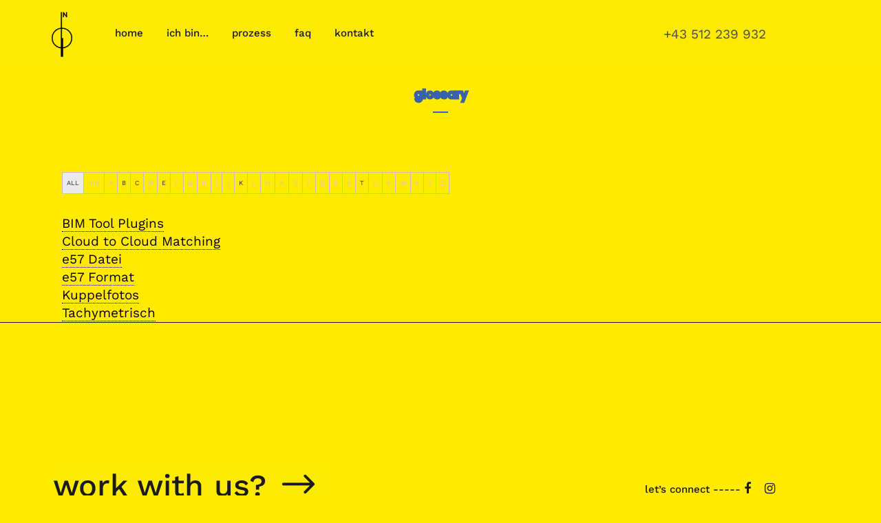

--- FILE ---
content_type: text/html; charset=UTF-8
request_url: https://bestandsplanung.snow.at/glossary-18/
body_size: 20800
content:
	<!DOCTYPE html>
<html lang="de-AT">
<head>
	<meta charset="UTF-8" />
	
				<meta name="viewport" content="width=device-width,initial-scale=1,user-scalable=no">
		
            
                        <link rel="shortcut icon" type="image/x-icon" href="https://bestandsplanung.snow.at/wp-content/uploads/2023/07/favicon.jpg">
            <link rel="apple-touch-icon" href="https://bestandsplanung.snow.at/wp-content/uploads/2023/07/favicon.jpg"/>
        
	<link rel="profile" href="http://gmpg.org/xfn/11" />
	<link rel="pingback" href="https://bestandsplanung.snow.at/xmlrpc.php" />

	<meta name='robots' content='index, follow, max-image-preview:large, max-snippet:-1, max-video-preview:-1' />

	<!-- This site is optimized with the Yoast SEO plugin v20.13 - https://yoast.com/wordpress/plugins/seo/ -->
	<title>Glossary - Bestandsplanung Snow</title>
	<link rel="canonical" href="https://bestandsplanung.snow.at/glossary-18/" />
	<meta property="og:locale" content="de_DE" />
	<meta property="og:type" content="article" />
	<meta property="og:title" content="Glossary - Bestandsplanung Snow" />
	<meta property="og:url" content="https://bestandsplanung.snow.at/glossary-18/" />
	<meta property="og:site_name" content="Bestandsplanung Snow" />
	<meta property="article:publisher" content="https://www.facebook.com/Snow.architecture.ibk/" />
	<meta name="twitter:card" content="summary_large_image" />
	<script type="application/ld+json" class="yoast-schema-graph">{"@context":"https://schema.org","@graph":[{"@type":"WebPage","@id":"https://bestandsplanung.snow.at/glossary-18/","url":"https://bestandsplanung.snow.at/glossary-18/","name":"Glossary - Bestandsplanung Snow","isPartOf":{"@id":"https://bestandsplanung.snow.at/#website"},"datePublished":"2023-08-14T07:31:19+00:00","dateModified":"2023-08-14T07:31:19+00:00","breadcrumb":{"@id":"https://bestandsplanung.snow.at/glossary-18/#breadcrumb"},"inLanguage":"de-AT","potentialAction":[{"@type":"ReadAction","target":["https://bestandsplanung.snow.at/glossary-18/"]}]},{"@type":"BreadcrumbList","@id":"https://bestandsplanung.snow.at/glossary-18/#breadcrumb","itemListElement":[{"@type":"ListItem","position":1,"name":"Startseite","item":"https://bestandsplanung.snow.at/"},{"@type":"ListItem","position":2,"name":"Glossary"}]},{"@type":"WebSite","@id":"https://bestandsplanung.snow.at/#website","url":"https://bestandsplanung.snow.at/","name":"Bestandsplanung Snow","description":"","publisher":{"@id":"https://bestandsplanung.snow.at/#organization"},"potentialAction":[{"@type":"SearchAction","target":{"@type":"EntryPoint","urlTemplate":"https://bestandsplanung.snow.at/?s={search_term_string}"},"query-input":"required name=search_term_string"}],"inLanguage":"de-AT"},{"@type":"Organization","@id":"https://bestandsplanung.snow.at/#organization","name":"SNOW.HOLDING GmbH","url":"https://bestandsplanung.snow.at/","logo":{"@type":"ImageObject","inLanguage":"de-AT","@id":"https://bestandsplanung.snow.at/#/schema/logo/image/","url":"https://bestandsplanung.snow.at/wp-content/uploads/2023/07/snow-logo.png","contentUrl":"https://bestandsplanung.snow.at/wp-content/uploads/2023/07/snow-logo.png","width":417,"height":417,"caption":"SNOW.HOLDING GmbH"},"image":{"@id":"https://bestandsplanung.snow.at/#/schema/logo/image/"},"sameAs":["https://www.facebook.com/Snow.architecture.ibk/","https://www.linkedin.com/company/snow-planungs-und-projektmanagement-gmbh/","https://www.instagram.com/snow.architektur/","https://www.pinterest.de/snowarchitektur/"]}]}</script>
	<!-- / Yoast SEO plugin. -->


<link rel='dns-prefetch' href='//maps.googleapis.com' />

<link rel="alternate" type="application/rss+xml" title="Bestandsplanung Snow &raquo; Feed" href="https://bestandsplanung.snow.at/feed/" />
<link rel="alternate" type="application/rss+xml" title="Bestandsplanung Snow &raquo; Kommentar-Feed" href="https://bestandsplanung.snow.at/comments/feed/" />
<link rel="alternate" title="oEmbed (JSON)" type="application/json+oembed" href="https://bestandsplanung.snow.at/wp-json/oembed/1.0/embed?url=https%3A%2F%2Fbestandsplanung.snow.at%2Fglossary-18%2F" />
<link rel="alternate" title="oEmbed (XML)" type="text/xml+oembed" href="https://bestandsplanung.snow.at/wp-json/oembed/1.0/embed?url=https%3A%2F%2Fbestandsplanung.snow.at%2Fglossary-18%2F&#038;format=xml" />
<style id='wp-img-auto-sizes-contain-inline-css' type='text/css'>
img:is([sizes=auto i],[sizes^="auto," i]){contain-intrinsic-size:3000px 1500px}
/*# sourceURL=wp-img-auto-sizes-contain-inline-css */
</style>
<link rel='stylesheet' id='animate-css' href='https://bestandsplanung.snow.at/wp-content/plugins/qi-blocks/assets/css/plugins/animate/animate.min.css?ver=4.1.1' type='text/css' media='all' />
<link rel='stylesheet' id='layerslider-css' href='https://bestandsplanung.snow.at/wp-content/plugins/LayerSlider/assets/static/layerslider/css/layerslider.css?ver=7.7.8' type='text/css' media='all' />
<style id='wp-emoji-styles-inline-css' type='text/css'>

	img.wp-smiley, img.emoji {
		display: inline !important;
		border: none !important;
		box-shadow: none !important;
		height: 1em !important;
		width: 1em !important;
		margin: 0 0.07em !important;
		vertical-align: -0.1em !important;
		background: none !important;
		padding: 0 !important;
	}
/*# sourceURL=wp-emoji-styles-inline-css */
</style>
<style id='wp-block-library-inline-css' type='text/css'>
:root{--wp-block-synced-color:#7a00df;--wp-block-synced-color--rgb:122,0,223;--wp-bound-block-color:var(--wp-block-synced-color);--wp-editor-canvas-background:#ddd;--wp-admin-theme-color:#007cba;--wp-admin-theme-color--rgb:0,124,186;--wp-admin-theme-color-darker-10:#006ba1;--wp-admin-theme-color-darker-10--rgb:0,107,160.5;--wp-admin-theme-color-darker-20:#005a87;--wp-admin-theme-color-darker-20--rgb:0,90,135;--wp-admin-border-width-focus:2px}@media (min-resolution:192dpi){:root{--wp-admin-border-width-focus:1.5px}}.wp-element-button{cursor:pointer}:root .has-very-light-gray-background-color{background-color:#eee}:root .has-very-dark-gray-background-color{background-color:#313131}:root .has-very-light-gray-color{color:#eee}:root .has-very-dark-gray-color{color:#313131}:root .has-vivid-green-cyan-to-vivid-cyan-blue-gradient-background{background:linear-gradient(135deg,#00d084,#0693e3)}:root .has-purple-crush-gradient-background{background:linear-gradient(135deg,#34e2e4,#4721fb 50%,#ab1dfe)}:root .has-hazy-dawn-gradient-background{background:linear-gradient(135deg,#faaca8,#dad0ec)}:root .has-subdued-olive-gradient-background{background:linear-gradient(135deg,#fafae1,#67a671)}:root .has-atomic-cream-gradient-background{background:linear-gradient(135deg,#fdd79a,#004a59)}:root .has-nightshade-gradient-background{background:linear-gradient(135deg,#330968,#31cdcf)}:root .has-midnight-gradient-background{background:linear-gradient(135deg,#020381,#2874fc)}:root{--wp--preset--font-size--normal:16px;--wp--preset--font-size--huge:42px}.has-regular-font-size{font-size:1em}.has-larger-font-size{font-size:2.625em}.has-normal-font-size{font-size:var(--wp--preset--font-size--normal)}.has-huge-font-size{font-size:var(--wp--preset--font-size--huge)}.has-text-align-center{text-align:center}.has-text-align-left{text-align:left}.has-text-align-right{text-align:right}.has-fit-text{white-space:nowrap!important}#end-resizable-editor-section{display:none}.aligncenter{clear:both}.items-justified-left{justify-content:flex-start}.items-justified-center{justify-content:center}.items-justified-right{justify-content:flex-end}.items-justified-space-between{justify-content:space-between}.screen-reader-text{border:0;clip-path:inset(50%);height:1px;margin:-1px;overflow:hidden;padding:0;position:absolute;width:1px;word-wrap:normal!important}.screen-reader-text:focus{background-color:#ddd;clip-path:none;color:#444;display:block;font-size:1em;height:auto;left:5px;line-height:normal;padding:15px 23px 14px;text-decoration:none;top:5px;width:auto;z-index:100000}html :where(.has-border-color){border-style:solid}html :where([style*=border-top-color]){border-top-style:solid}html :where([style*=border-right-color]){border-right-style:solid}html :where([style*=border-bottom-color]){border-bottom-style:solid}html :where([style*=border-left-color]){border-left-style:solid}html :where([style*=border-width]){border-style:solid}html :where([style*=border-top-width]){border-top-style:solid}html :where([style*=border-right-width]){border-right-style:solid}html :where([style*=border-bottom-width]){border-bottom-style:solid}html :where([style*=border-left-width]){border-left-style:solid}html :where(img[class*=wp-image-]){height:auto;max-width:100%}:where(figure){margin:0 0 1em}html :where(.is-position-sticky){--wp-admin--admin-bar--position-offset:var(--wp-admin--admin-bar--height,0px)}@media screen and (max-width:600px){html :where(.is-position-sticky){--wp-admin--admin-bar--position-offset:0px}}
/*# sourceURL=/wp-includes/css/dist/block-library/common.min.css */
</style>
<style id='classic-theme-styles-inline-css' type='text/css'>
/*! This file is auto-generated */
.wp-block-button__link{color:#fff;background-color:#32373c;border-radius:9999px;box-shadow:none;text-decoration:none;padding:calc(.667em + 2px) calc(1.333em + 2px);font-size:1.125em}.wp-block-file__button{background:#32373c;color:#fff;text-decoration:none}
/*# sourceURL=/wp-includes/css/classic-themes.min.css */
</style>
<link rel='stylesheet' id='contact-form-7-css' href='https://bestandsplanung.snow.at/wp-content/plugins/contact-form-7/includes/css/styles.css?ver=6.1.4' type='text/css' media='all' />
<link rel='stylesheet' id='qi-blocks-grid-css' href='https://bestandsplanung.snow.at/wp-content/plugins/qi-blocks/assets/dist/grid.css?ver=1.4.7' type='text/css' media='all' />
<link rel='stylesheet' id='qi-blocks-main-css' href='https://bestandsplanung.snow.at/wp-content/plugins/qi-blocks/assets/dist/main.css?ver=1.4.7' type='text/css' media='all' />
<style id='qi-blocks-main-inline-css' type='text/css'>
body  .qodef-widget-block-a4b5f04e .qi-block-spacer{height: 30px;} body  .qodef-widget-block-ae5d4c1e .qi-block-countdown .qodef-m-date{justify-content: space-between;} body  .qodef-widget-block-ae5d4c1e .qi-block-countdown .qodef-digit{font-size: 50px;} body  .qodef-widget-block-5ea1cb48 .qodef-orientation--right .qodef-m-card:nth-last-child(3){transform: scale(calc(1 - 2 * 0.2));right: calc( -1 * 2 * 25%);} body  .qodef-widget-block-5ea1cb48 .qodef-orientation--right .qodef-m-card:nth-last-child(2){transform: scale(calc(1 - 1 * 0.2));right: calc( -1 * 1 * 25%);} body  .qodef-widget-block-5ea1cb48 .qodef-orientation--right .qodef-m-card:nth-last-child(1){transform: scale(calc(1 - 0 * 0.2));right: calc( -1 * 0 * 25%);} body  .qodef-widget-block-497bf555 .qodef-gutenberg-section{--qi-blocks-columns-gap: 30px;}
/*# sourceURL=qi-blocks-main-inline-css */
</style>
<link rel='stylesheet' id='qi-addons-for-elementor-grid-style-css' href='https://bestandsplanung.snow.at/wp-content/plugins/qi-addons-for-elementor/assets/css/grid.min.css?ver=1.9.5' type='text/css' media='all' />
<link rel='stylesheet' id='qi-addons-for-elementor-helper-parts-style-css' href='https://bestandsplanung.snow.at/wp-content/plugins/qi-addons-for-elementor/assets/css/helper-parts.min.css?ver=1.9.5' type='text/css' media='all' />
<link rel='stylesheet' id='qi-addons-for-elementor-style-css' href='https://bestandsplanung.snow.at/wp-content/plugins/qi-addons-for-elementor/assets/css/main.min.css?ver=1.9.5' type='text/css' media='all' />
<link rel='stylesheet' id='mediaelement-css' href='https://bestandsplanung.snow.at/wp-includes/js/mediaelement/mediaelementplayer-legacy.min.css?ver=4.2.17' type='text/css' media='all' />
<link rel='stylesheet' id='wp-mediaelement-css' href='https://bestandsplanung.snow.at/wp-includes/js/mediaelement/wp-mediaelement.min.css?ver=6.9' type='text/css' media='all' />
<link rel='stylesheet' id='bridge-default-style-css' href='https://bestandsplanung.snow.at/wp-content/themes/bridge/style.css?ver=6.9' type='text/css' media='all' />
<link rel='stylesheet' id='bridge-qode-font_awesome-css' href='https://bestandsplanung.snow.at/wp-content/themes/bridge/css/font-awesome/css/font-awesome.min.css?ver=6.9' type='text/css' media='all' />
<link rel='stylesheet' id='bridge-qode-font_elegant-css' href='https://bestandsplanung.snow.at/wp-content/themes/bridge/css/elegant-icons/style.min.css?ver=6.9' type='text/css' media='all' />
<link rel='stylesheet' id='bridge-qode-linea_icons-css' href='https://bestandsplanung.snow.at/wp-content/themes/bridge/css/linea-icons/style.css?ver=6.9' type='text/css' media='all' />
<link rel='stylesheet' id='bridge-qode-dripicons-css' href='https://bestandsplanung.snow.at/wp-content/themes/bridge/css/dripicons/dripicons.css?ver=6.9' type='text/css' media='all' />
<link rel='stylesheet' id='bridge-qode-kiko-css' href='https://bestandsplanung.snow.at/wp-content/themes/bridge/css/kiko/kiko-all.css?ver=6.9' type='text/css' media='all' />
<link rel='stylesheet' id='bridge-qode-font_awesome_5-css' href='https://bestandsplanung.snow.at/wp-content/themes/bridge/css/font-awesome-5/css/font-awesome-5.min.css?ver=6.9' type='text/css' media='all' />
<link rel='stylesheet' id='bridge-stylesheet-css' href='https://bestandsplanung.snow.at/wp-content/themes/bridge/css/stylesheet.min.css?ver=6.9' type='text/css' media='all' />
<style id='bridge-stylesheet-inline-css' type='text/css'>
   .page-id-559.disabled_footer_top .footer_top_holder, .page-id-559.disabled_footer_bottom .footer_bottom_holder { display: none;}


/*# sourceURL=bridge-stylesheet-inline-css */
</style>
<link rel='stylesheet' id='bridge-print-css' href='https://bestandsplanung.snow.at/wp-content/themes/bridge/css/print.css?ver=6.9' type='text/css' media='all' />
<link rel='stylesheet' id='bridge-style-dynamic-css' href='https://bestandsplanung.snow.at/wp-content/themes/bridge/css/style_dynamic_callback.php?ver=6.9' type='text/css' media='all' />
<link rel='stylesheet' id='bridge-responsive-css' href='https://bestandsplanung.snow.at/wp-content/themes/bridge/css/responsive.min.css?ver=6.9' type='text/css' media='all' />
<link rel='stylesheet' id='bridge-style-dynamic-responsive-css' href='https://bestandsplanung.snow.at/wp-content/themes/bridge/css/style_dynamic_responsive_callback.php?ver=6.9' type='text/css' media='all' />
<style id='bridge-style-dynamic-responsive-inline-css' type='text/css'>
.footer_top.footer_top_full .three_columns > div > .column_inner{
padding: 0 0 0 100px;
}
nav.main_menu ul li a span.underline_dash, nav.vertical_menu ul li a span.underline_dash{
bottom: -20%;
}
.footer_top, .footer_top.footer_top_full{
    padding-left: 6%;
    padding-right: 12%;
}

footer .qode-btn.qode-btn-icon .qode-btn-text{
    padding: 0;
}

@media only screen and (max-width: 1000px){
    footer .qode-btn, footer .qode-button-v2-icon-holder{
        font-size: 30px!important;
    }
}

#back_to_top span span{
    font-size: 45px;
}
/*# sourceURL=bridge-style-dynamic-responsive-inline-css */
</style>
<link rel='stylesheet' id='js_composer_front-css' href='https://bestandsplanung.snow.at/wp-content/plugins/js_composer/assets/css/js_composer.min.css?ver=6.13.0' type='text/css' media='all' />
<link rel='stylesheet' id='bridge-style-handle-google-fonts-css' href='//bestandsplanung.snow.at/wp-content/uploads/omgf/bridge-style-handle-google-fonts/bridge-style-handle-google-fonts.css?ver=1695815504' type='text/css' media='all' />
<link rel='stylesheet' id='bridge-core-dashboard-style-css' href='https://bestandsplanung.snow.at/wp-content/plugins/bridge-core/modules/core-dashboard/assets/css/core-dashboard.min.css?ver=6.9' type='text/css' media='all' />
<link rel='stylesheet' id='swiper-css' href='https://bestandsplanung.snow.at/wp-content/plugins/qi-addons-for-elementor/assets/plugins/swiper/8.4.5/swiper.min.css?ver=8.4.5' type='text/css' media='all' />
<link rel='stylesheet' id='bridge-childstyle-css' href='https://bestandsplanung.snow.at/wp-content/themes/bridge-child/style.css?ver=1.0.0' type='text/css' media='all' />
<script type="text/javascript" src="https://bestandsplanung.snow.at/wp-includes/js/jquery/jquery.min.js?ver=3.7.1" id="jquery-core-js"></script>
<script type="text/javascript" src="https://bestandsplanung.snow.at/wp-includes/js/jquery/jquery-migrate.min.js?ver=3.4.1" id="jquery-migrate-js"></script>
<script type="text/javascript" id="layerslider-utils-js-extra">
/* <![CDATA[ */
var LS_Meta = {"v":"7.7.8","fixGSAP":"1"};
//# sourceURL=layerslider-utils-js-extra
/* ]]> */
</script>
<script type="text/javascript" src="https://bestandsplanung.snow.at/wp-content/plugins/LayerSlider/assets/static/layerslider/js/layerslider.utils.js?ver=7.7.8" id="layerslider-utils-js"></script>
<script type="text/javascript" src="https://bestandsplanung.snow.at/wp-content/plugins/LayerSlider/assets/static/layerslider/js/layerslider.kreaturamedia.jquery.js?ver=7.7.8" id="layerslider-js"></script>
<script type="text/javascript" src="https://bestandsplanung.snow.at/wp-content/plugins/LayerSlider/assets/static/layerslider/js/layerslider.transitions.js?ver=7.7.8" id="layerslider-transitions-js"></script>
<meta name="generator" content="Powered by LayerSlider 7.7.8 - Build Heros, Sliders, and Popups. Create Animations and Beautiful, Rich Web Content as Easy as Never Before on WordPress." />
<!-- LayerSlider updates and docs at: https://layerslider.com -->
<link rel="https://api.w.org/" href="https://bestandsplanung.snow.at/wp-json/" /><link rel="alternate" title="JSON" type="application/json" href="https://bestandsplanung.snow.at/wp-json/wp/v2/pages/559" /><link rel="EditURI" type="application/rsd+xml" title="RSD" href="https://bestandsplanung.snow.at/xmlrpc.php?rsd" />
<meta name="generator" content="WordPress 6.9" />
<link rel='shortlink' href='https://bestandsplanung.snow.at/?p=559' />
<!-- HubSpot WordPress Plugin v11.3.37: embed JS disabled as a portalId has not yet been configured --><meta name="generator" content="Elementor 3.34.2; features: additional_custom_breakpoints; settings: css_print_method-external, google_font-enabled, font_display-swap">
<style type="text/css">.recentcomments a{display:inline !important;padding:0 !important;margin:0 !important;}</style>			<style>
				.e-con.e-parent:nth-of-type(n+4):not(.e-lazyloaded):not(.e-no-lazyload),
				.e-con.e-parent:nth-of-type(n+4):not(.e-lazyloaded):not(.e-no-lazyload) * {
					background-image: none !important;
				}
				@media screen and (max-height: 1024px) {
					.e-con.e-parent:nth-of-type(n+3):not(.e-lazyloaded):not(.e-no-lazyload),
					.e-con.e-parent:nth-of-type(n+3):not(.e-lazyloaded):not(.e-no-lazyload) * {
						background-image: none !important;
					}
				}
				@media screen and (max-height: 640px) {
					.e-con.e-parent:nth-of-type(n+2):not(.e-lazyloaded):not(.e-no-lazyload),
					.e-con.e-parent:nth-of-type(n+2):not(.e-lazyloaded):not(.e-no-lazyload) * {
						background-image: none !important;
					}
				}
			</style>
			<meta name="generator" content="Powered by WPBakery Page Builder - drag and drop page builder for WordPress."/>
<meta name="generator" content="Powered by Slider Revolution 6.6.14 - responsive, Mobile-Friendly Slider Plugin for WordPress with comfortable drag and drop interface." />
<script>function setREVStartSize(e){
			//window.requestAnimationFrame(function() {
				window.RSIW = window.RSIW===undefined ? window.innerWidth : window.RSIW;
				window.RSIH = window.RSIH===undefined ? window.innerHeight : window.RSIH;
				try {
					var pw = document.getElementById(e.c).parentNode.offsetWidth,
						newh;
					pw = pw===0 || isNaN(pw) || (e.l=="fullwidth" || e.layout=="fullwidth") ? window.RSIW : pw;
					e.tabw = e.tabw===undefined ? 0 : parseInt(e.tabw);
					e.thumbw = e.thumbw===undefined ? 0 : parseInt(e.thumbw);
					e.tabh = e.tabh===undefined ? 0 : parseInt(e.tabh);
					e.thumbh = e.thumbh===undefined ? 0 : parseInt(e.thumbh);
					e.tabhide = e.tabhide===undefined ? 0 : parseInt(e.tabhide);
					e.thumbhide = e.thumbhide===undefined ? 0 : parseInt(e.thumbhide);
					e.mh = e.mh===undefined || e.mh=="" || e.mh==="auto" ? 0 : parseInt(e.mh,0);
					if(e.layout==="fullscreen" || e.l==="fullscreen")
						newh = Math.max(e.mh,window.RSIH);
					else{
						e.gw = Array.isArray(e.gw) ? e.gw : [e.gw];
						for (var i in e.rl) if (e.gw[i]===undefined || e.gw[i]===0) e.gw[i] = e.gw[i-1];
						e.gh = e.el===undefined || e.el==="" || (Array.isArray(e.el) && e.el.length==0)? e.gh : e.el;
						e.gh = Array.isArray(e.gh) ? e.gh : [e.gh];
						for (var i in e.rl) if (e.gh[i]===undefined || e.gh[i]===0) e.gh[i] = e.gh[i-1];
											
						var nl = new Array(e.rl.length),
							ix = 0,
							sl;
						e.tabw = e.tabhide>=pw ? 0 : e.tabw;
						e.thumbw = e.thumbhide>=pw ? 0 : e.thumbw;
						e.tabh = e.tabhide>=pw ? 0 : e.tabh;
						e.thumbh = e.thumbhide>=pw ? 0 : e.thumbh;
						for (var i in e.rl) nl[i] = e.rl[i]<window.RSIW ? 0 : e.rl[i];
						sl = nl[0];
						for (var i in nl) if (sl>nl[i] && nl[i]>0) { sl = nl[i]; ix=i;}
						var m = pw>(e.gw[ix]+e.tabw+e.thumbw) ? 1 : (pw-(e.tabw+e.thumbw)) / (e.gw[ix]);
						newh =  (e.gh[ix] * m) + (e.tabh + e.thumbh);
					}
					var el = document.getElementById(e.c);
					if (el!==null && el) el.style.height = newh+"px";
					el = document.getElementById(e.c+"_wrapper");
					if (el!==null && el) {
						el.style.height = newh+"px";
						el.style.display = "block";
					}
				} catch(e){
					console.log("Failure at Presize of Slider:" + e)
				}
			//});
		  };</script>
		<style type="text/css" id="wp-custom-css">
			.qode-accordion-holder .qode-title-holder .qode-tab-title, .qode-accordion-holder .qode-title-holder .qode-tab-title-inner {
color: black;
line-height: inherit;
}

.qode-accordion-holder .qode-title-holder {background-color:rgba(255, 234, 0, 1);}

.qode-accordion-holder .qode-title-holder .qode-accordion-mark {color:black;}

.qode-accordion-holder .qode-title-holder {border-bottom: 1px solid #111111;}


h1 {
  -webkit-text-fill-color: transparent;
	-webkit-text-stroke: 3px #3862ab;}

h2 {
  -webkit-text-fill-color: transparent;
	-webkit-text-stroke: 3px #3862ab;}


.portfolio_prev a {
    color: #000000!important;
	border: 2px solid #000!important;}

.portfolio_next a {
    color: #000000!important;
	border: 2px solid #000!important;}

.portfolio_navigation .portfolio_button a {
    background-image: url(https://bestandsplanung.snow.at/wp-content/uploads/2023/08/portfolio_list_button-Kopie.png); }

.header_bottom {
		padding: 0 150px;}

body{
	hyphens: auto;
}



h2 {
	hyphens:none;
}

p {
	   hyphenate-limit-chars: auto 5;
   hyphenate-limit-lines: 2;
}

.text_holder {
	word-break: break-all;}


@media only screen and (max-width: 1000px){

	.header_bottom {
		padding: 0 50px;
    background-color: rgba(255, 234, 0, 1)!important;
}

.mobile_menu_button span, .side_menu_button>a {
    color: #000;
	font-size: 20px;
}
	nav.mobile_menu {
    background-color: rgba(255, 234, 0, 1);
}

	nav.mobile_menu ul li.active > a {
		color: black;
		font-weight: 500;
	}
	
		nav.mobile_menu ul li > a {
		color: rgba(1,1,1,0.5);
		font-weight: 400;
	}
	
	nav.mobile_menu ul li:hover > a {
		color: black;
		font-weight: 500;
	}
	
	nav.mobile_menu ul li, nav.mobile_menu ul li ul li {
    border-bottom: 1px solid #000;
}

	h1 {
			-webkit-text-stroke: 1.5px #3862ab;
		letter-spacing: 1.5px;
	}	
	
	h2 {
			-webkit-text-stroke: 1.5px #3862ab;
		letter-spacing: 1.5px;
	}
	
	p{
		text-align: left;
	}
	
.projects_holder {
    font-size: 25px;
	}
	
.projects_holder article .portfolio_description .portfolio_title{
		margin-left: 30px;}
	
nav.mobile_menu ul li.open_sub>ul {
    border-top: 1px solid #000000;
}	
	
}


		</style>
		<noscript><style> .wpb_animate_when_almost_visible { opacity: 1; }</style></noscript></head>

<body class="wp-singular page-template-default page page-id-559 wp-theme-bridge wp-child-theme-bridge-child bridge-core-3.0.9 qi-blocks-1.4.7 qodef-gutenberg--no-touch qodef-qi--no-touch qi-addons-for-elementor-1.9.5  qode_grid_1300 footer_responsive_adv qode-child-theme-ver-1.0.0 qode-theme-ver-29.7 qode-theme-bridge wpb-js-composer js-comp-ver-6.13.0 vc_responsive elementor-default elementor-kit-7" itemscope itemtype="http://schema.org/WebPage">




<div class="wrapper">
	<div class="wrapper_inner">

    
		<!-- Google Analytics start -->
				<!-- Google Analytics end -->

		
	<header class=" scroll_header_top_area  regular menu_position_left page_header">
    <div class="header_inner clearfix">
                <div class="header_top_bottom_holder">
            
            <div class="header_bottom clearfix" style=' background-color:rgba(252, 234, 0, 1);' >
                
                            <div class="header_inner_left">
                                									<div class="mobile_menu_button">
		<span>
			<i class="qode_icon_font_awesome fa fa-bars " ></i>		</span>
	</div>
                                <div class="logo_wrapper" >
	<div class="q_logo">
		<a itemprop="url" href="https://bestandsplanung.snow.at/" >
             <img itemprop="image" class="normal" src="https://bestandsplanung.snow.at/wp-content/uploads/2023/09/snow-logo-schwarz.png" alt="Logo"> 			 <img itemprop="image" class="light" src="https://bestandsplanung.snow.at/wp-content/uploads/2023/07/snow-logo-whtie.png" alt="Logo"/> 			 <img itemprop="image" class="dark" src="https://bestandsplanung.snow.at/wp-content/uploads/2023/09/snow-logo-schwarz.png" alt="Logo"/> 			 <img itemprop="image" class="sticky" src="https://bestandsplanung.snow.at/wp-content/uploads/2023/09/snow-logo-schwarz.png" alt="Logo"/> 			 <img itemprop="image" class="mobile" src="https://bestandsplanung.snow.at/wp-content/uploads/2023/09/snow-logo-schwarz.png" alt="Logo"/> 					</a>
	</div>
	</div>                                                            </div>
                                                                    <div class="header_inner_right">
                                        <div class="side_menu_button_wrapper right">
                                                                                            <div class="header_bottom_right_widget_holder"><div class="widget_text header_bottom_widget widget_custom_html"><div class="textwidget custom-html-widget">+43 512 239 932</div></div></div>
                                                                                                                                    <div class="side_menu_button">
                                                                                                                                                
                                            </div>
                                        </div>
                                    </div>
                                
                                
                                <nav class="main_menu drop_down left">
                                    <ul id="menu-main-menu" class=""><li id="nav-menu-item-280" class="menu-item menu-item-type-post_type menu-item-object-page menu-item-home  narrow"><a href="https://bestandsplanung.snow.at/" class=""><i class="menu_icon blank fa"></i><span>Home<span class="underline_dash"></span></span><span class="plus"></span></a></li>
<li id="nav-menu-item-520" class="menu-item menu-item-type-post_type menu-item-object-page menu-item-has-children  has_sub narrow"><a href="https://bestandsplanung.snow.at/ich-bin/" class=""><i class="menu_icon blank fa"></i><span>Ich bin…<span class="underline_dash"></span></span><span class="plus"></span></a>
<div class="second"><div class="inner"><ul>
	<li id="nav-menu-item-521" class="menu-item menu-item-type-custom menu-item-object-custom "><a href="https://bestandsplanung.snow.at/portfolio_page/eigentuemerinnen/" class=""><i class="menu_icon blank fa"></i><span>Eigentümer:in</span><span class="plus"></span></a></li>
	<li id="nav-menu-item-522" class="menu-item menu-item-type-custom menu-item-object-custom "><a href="https://bestandsplanung.snow.at/portfolio_page/planerinnen/" class=""><i class="menu_icon blank fa"></i><span>Planer:in</span><span class="plus"></span></a></li>
	<li id="nav-menu-item-523" class="menu-item menu-item-type-custom menu-item-object-custom "><a href="https://bestandsplanung.snow.at/portfolio_page/gewerbeimmobilien/" class=""><i class="menu_icon blank fa"></i><span>Entscheidungsträger:in</span><span class="plus"></span></a></li>
	<li id="nav-menu-item-524" class="menu-item menu-item-type-custom menu-item-object-custom "><a href="https://bestandsplanung.snow.at/portfolio_page/immobilienentwicklerinnen/" class=""><i class="menu_icon blank fa"></i><span>Immobilienentwickler:in</span><span class="plus"></span></a></li>
	<li id="nav-menu-item-525" class="menu-item menu-item-type-custom menu-item-object-custom "><a href="https://bestandsplanung.snow.at/portfolio_page/hotellerie-gastronomie/" class=""><i class="menu_icon blank fa"></i><span>Hotellier:in und Gastronom:in</span><span class="plus"></span></a></li>
	<li id="nav-menu-item-526" class="menu-item menu-item-type-custom menu-item-object-custom "><a href="https://bestandsplanung.snow.at/portfolio_page/sachverstaendige/" class=""><i class="menu_icon blank fa"></i><span>Sachverständige:r</span><span class="plus"></span></a></li>
</ul></div></div>
</li>
<li id="nav-menu-item-325" class="menu-item menu-item-type-post_type menu-item-object-page  narrow"><a href="https://bestandsplanung.snow.at/prozess/" class=""><i class="menu_icon blank fa"></i><span>Prozess<span class="underline_dash"></span></span><span class="plus"></span></a></li>
<li id="nav-menu-item-281" class="menu-item menu-item-type-post_type menu-item-object-page  narrow"><a href="https://bestandsplanung.snow.at/faq/" class=""><i class="menu_icon blank fa"></i><span>FAQ<span class="underline_dash"></span></span><span class="plus"></span></a></li>
<li id="nav-menu-item-282" class="menu-item menu-item-type-post_type menu-item-object-page  narrow"><a href="https://bestandsplanung.snow.at/kontakt/" class=""><i class="menu_icon blank fa"></i><span>Kontakt<span class="underline_dash"></span></span><span class="plus"></span></a></li>
</ul>                                </nav>
                                							    <nav class="mobile_menu">
	<ul id="menu-main-menu-1" class=""><li id="mobile-menu-item-280" class="menu-item menu-item-type-post_type menu-item-object-page menu-item-home "><a href="https://bestandsplanung.snow.at/" class=""><span>Home</span></a><span class="mobile_arrow"><i class="fa fa-angle-right"></i><i class="fa fa-angle-down"></i></span></li>
<li id="mobile-menu-item-520" class="menu-item menu-item-type-post_type menu-item-object-page menu-item-has-children  has_sub"><a href="https://bestandsplanung.snow.at/ich-bin/" class=""><span>Ich bin…</span></a><span class="mobile_arrow"><i class="fa fa-angle-right"></i><i class="fa fa-angle-down"></i></span>
<ul class="sub_menu">
	<li id="mobile-menu-item-521" class="menu-item menu-item-type-custom menu-item-object-custom "><a href="https://bestandsplanung.snow.at/portfolio_page/eigentuemerinnen/" class=""><span>Eigentümer:in</span></a><span class="mobile_arrow"><i class="fa fa-angle-right"></i><i class="fa fa-angle-down"></i></span></li>
	<li id="mobile-menu-item-522" class="menu-item menu-item-type-custom menu-item-object-custom "><a href="https://bestandsplanung.snow.at/portfolio_page/planerinnen/" class=""><span>Planer:in</span></a><span class="mobile_arrow"><i class="fa fa-angle-right"></i><i class="fa fa-angle-down"></i></span></li>
	<li id="mobile-menu-item-523" class="menu-item menu-item-type-custom menu-item-object-custom "><a href="https://bestandsplanung.snow.at/portfolio_page/gewerbeimmobilien/" class=""><span>Entscheidungsträger:in</span></a><span class="mobile_arrow"><i class="fa fa-angle-right"></i><i class="fa fa-angle-down"></i></span></li>
	<li id="mobile-menu-item-524" class="menu-item menu-item-type-custom menu-item-object-custom "><a href="https://bestandsplanung.snow.at/portfolio_page/immobilienentwicklerinnen/" class=""><span>Immobilienentwickler:in</span></a><span class="mobile_arrow"><i class="fa fa-angle-right"></i><i class="fa fa-angle-down"></i></span></li>
	<li id="mobile-menu-item-525" class="menu-item menu-item-type-custom menu-item-object-custom "><a href="https://bestandsplanung.snow.at/portfolio_page/hotellerie-gastronomie/" class=""><span>Hotellier:in und Gastronom:in</span></a><span class="mobile_arrow"><i class="fa fa-angle-right"></i><i class="fa fa-angle-down"></i></span></li>
	<li id="mobile-menu-item-526" class="menu-item menu-item-type-custom menu-item-object-custom "><a href="https://bestandsplanung.snow.at/portfolio_page/sachverstaendige/" class=""><span>Sachverständige:r</span></a><span class="mobile_arrow"><i class="fa fa-angle-right"></i><i class="fa fa-angle-down"></i></span></li>
</ul>
</li>
<li id="mobile-menu-item-325" class="menu-item menu-item-type-post_type menu-item-object-page "><a href="https://bestandsplanung.snow.at/prozess/" class=""><span>Prozess</span></a><span class="mobile_arrow"><i class="fa fa-angle-right"></i><i class="fa fa-angle-down"></i></span></li>
<li id="mobile-menu-item-281" class="menu-item menu-item-type-post_type menu-item-object-page "><a href="https://bestandsplanung.snow.at/faq/" class=""><span>FAQ</span></a><span class="mobile_arrow"><i class="fa fa-angle-right"></i><i class="fa fa-angle-down"></i></span></li>
<li id="mobile-menu-item-282" class="menu-item menu-item-type-post_type menu-item-object-page "><a href="https://bestandsplanung.snow.at/kontakt/" class=""><span>Kontakt</span></a><span class="mobile_arrow"><i class="fa fa-angle-right"></i><i class="fa fa-angle-down"></i></span></li>
</ul></nav>                                                </div>
            </div>
        </div>
</header>	<a id="back_to_top" href="#">
        <span class="fa-stack">
            <span aria-hidden="true" class="qode_icon_font_elegant arrow_up " ></span>        </span>
	</a>
	
	
    
    	
    
    <div class="content ">
        <div class="content_inner  ">
    			<div class="title_outer title_without_animation"    data-height="200">
		<div class="title title_size_small  position_center " style="height:200px;">
			<div class="image not_responsive"></div>
										<div class="title_holder"  style="padding-top:100px;height:100px;">
					<div class="container">
						<div class="container_inner clearfix">
								<div class="title_subtitle_holder" >
                                                                																		<h1 ><span>Glossary</span></h1>
																			<span class="separator small center"  ></span>
																	
																										                                                            </div>
						</div>
					</div>
				</div>
								</div>
			</div>
				<div class="container">
            			<div class="container_inner default_template_holder clearfix page_container_inner" >
																				<div class="cm-glossary"><div class="glossary-container "><input type="hidden" class="cmtt-attribute-field" name="glossary_index_style" value="classic"><div id="glossaryList-nav" class="listNav " role="tablist"></div><ul class="glossaryList" role="tablist" id="glossaryList" itemscope itemtype="https://schema.org/DefinedTermSet"><li class="" itemscope itemtype="https://schema.org/DefinedTerm"><a href="https://bestandsplanung.snow.at/glossary/bim-tool-plugin/" role="term" class="glossaryLinkMain " title="Glossary: BIM Tool Plugins" style="" itemprop="url" aria-describedby="tt" data-cmtooltip="&lt;div class=glossaryItemTitle&gt;BIM Tool Plugins&lt;/div&gt;&lt;div class=glossaryItemBody&gt;&amp;lt;!-- wp:paragraph {&amp;quot;fontSize&amp;quot;:&amp;quot;small&amp;quot;} --&amp;gt;Hierbei handelt es sich um eine Erweiterung der Archicad-Planungssoftware. Mit dieser Funktion k&#xF6;nnen Punktwolken in Archicad eingelesen und direkt innerhalb der Planungssoftware bearbeitet werden. Das bedeutet, dass wir direkt anhand der Punktwolke ein BIM-Modell erstellen, was uns erm&#xF6;glicht, die Richtigkeit der eingegebenen Daten jederzeit zu &#xFC;berpr&#xFC;fen. Diese Erweiterung erlaubt uns, sowohl die Punktwolke als auch das abgeleitete 3D-Modell gleichzeitig anzuzeigen und miteinander abzugleichen.&amp;lt;br/&amp;gt;&amp;lt;!-- /wp:paragraph --&amp;gt;&amp;lt;!-- wp:paragraph --&amp;gt;&amp;lt;br/&amp;gt;&amp;lt;!-- /wp:paragraph --&amp;gt;&lt;/div&gt;"><span itemprop="name"><span class="glossaryLink"  title="Glossary: BIM Tool Plugins"  aria-describedby="tt"  data-cmtooltip="&lt;div class=glossaryItemTitle&gt;BIM Tool Plugins&lt;/div&gt;&lt;div class=glossaryItemBody&gt;&amp;lt;!-- wp:paragraph {&amp;quot;fontSize&amp;quot;:&amp;quot;small&amp;quot;} --&amp;gt;Hierbei handelt es sich um eine Erweiterung der Archicad-Planungssoftware. Mit dieser Funktion k&ouml;nnen Punktwolken in Archicad eingelesen und direkt innerhalb der Planungssoftware bearbeitet werden. Das bedeutet, dass wir direkt anhand der Punktwolke ein BIM-Modell erstellen, was uns erm&ouml;glicht, die Richtigkeit der eingegebenen Daten jederzeit zu &uuml;berpr&uuml;fen. Diese Erweiterung erlaubt uns, sowohl die Punktwolke als auch das abgeleitete 3D-Modell gleichzeitig anzuzeigen und miteinander abzugleichen.&amp;lt;br/&amp;gt;&amp;lt;!-- /wp:paragraph --&amp;gt;&amp;lt;!-- wp:paragraph --&amp;gt;&amp;lt;br/&amp;gt;&amp;lt;!-- /wp:paragraph --&amp;gt;&lt;/div&gt;"  data-gt-translate-attributes='[{"attribute":"data-cmtooltip", "format":"html"}]'>BIM Tool Plugins</span></span></a></li><li class="" itemscope itemtype="https://schema.org/DefinedTerm"><a href="https://bestandsplanung.snow.at/glossary/cloud-to-cloud-matching/" role="term" class="glossaryLinkMain " title="Glossary: Cloud to Cloud Matching" style="" itemprop="url" aria-describedby="tt" data-cmtooltip="&lt;div class=glossaryItemTitle&gt;Cloud to Cloud Matching&lt;/div&gt;&lt;div class=glossaryItemBody&gt;&amp;lt;!-- wp:paragraph {&amp;quot;fontSize&amp;quot;:&amp;quot;small&amp;quot;} --&amp;gt;Hierbei kann man sich bildhaft vorstellen, wie der Laserscanner an jedem seiner Standorte seine Umgebung &#xE4;hnlich einer 360-Grad-Kamera abtastet und aufzeichnet. Dieser Prozess resultiert in einer Punktwolke, auch als &amp;quot;Point Cloud&amp;quot; bekannt. Das Abgleichen zweier Punktwolken, dem Cloud-to-Cloud Matching, werden zwei Orte/Punktwolken durch die r&#xE4;umliche &#xDC;berschneidung der Aufnahmen miteinander verkn&#xFC;pft. Auf dieser Grundlage verkn&#xFC;pft die Software Schritt f&#xFC;r Schritt die einzelnen Standorte zu einer umfassenden Gruppierung.&amp;lt;br/&amp;gt;&amp;lt;!-- /wp:paragraph --&amp;gt;&amp;lt;!-- wp:paragraph --&amp;gt;&amp;lt;br/&amp;gt;&amp;lt;!-- /wp:paragraph --&amp;gt;&lt;/div&gt;"><span itemprop="name"><span class="glossaryLink"  title="Glossary: Cloud to Cloud Matching"  aria-describedby="tt"  data-cmtooltip="&lt;div class=glossaryItemTitle&gt;Cloud to Cloud Matching&lt;/div&gt;&lt;div class=glossaryItemBody&gt;&amp;lt;!-- wp:paragraph {&amp;quot;fontSize&amp;quot;:&amp;quot;small&amp;quot;} --&amp;gt;Hierbei kann man sich bildhaft vorstellen, wie der Laserscanner an jedem seiner Standorte seine Umgebung &auml;hnlich einer 360-Grad-Kamera abtastet und aufzeichnet. Dieser Prozess resultiert in einer Punktwolke, auch als &amp;quot;Point Cloud&amp;quot; bekannt. Das Abgleichen zweier Punktwolken, dem Cloud-to-Cloud Matching, werden zwei Orte/Punktwolken durch die r&auml;umliche &Uuml;berschneidung der Aufnahmen miteinander verkn&uuml;pft. Auf dieser Grundlage verkn&uuml;pft die Software Schritt f&uuml;r Schritt die einzelnen Standorte zu einer umfassenden Gruppierung.&amp;lt;br/&amp;gt;&amp;lt;!-- /wp:paragraph --&amp;gt;&amp;lt;!-- wp:paragraph --&amp;gt;&amp;lt;br/&amp;gt;&amp;lt;!-- /wp:paragraph --&amp;gt;&lt;/div&gt;"  data-gt-translate-attributes='[{"attribute":"data-cmtooltip", "format":"html"}]'>Cloud to Cloud Matching</span></span></a></li><li class="" itemscope itemtype="https://schema.org/DefinedTerm"><a href="https://bestandsplanung.snow.at/glossary/e57-datei/" role="term" class="glossaryLinkMain " title="Glossary: e57 Datei" style="" itemprop="url" aria-describedby="tt" data-cmtooltip="&lt;div class=glossaryItemTitle&gt;e57 Datei&lt;/div&gt;&lt;div class=glossaryItemBody&gt;&amp;lt;!-- wp:paragraph {&amp;quot;fontSize&amp;quot;:&amp;quot;small&amp;quot;} --&amp;gt;Hierbei handelt es sich um ein spezifisches Dateiformat. Das E57-Format erm&#xF6;glicht insbesondere, dass die Struktur der einzelnen Standorte deutlich erkennbar bleibt, w&#xE4;hrend gleichzeitig die gesamte verbundene Gruppe dargestellt wird. Dieses Format unterst&#xFC;tzt Farbinformationen, was uns erm&#xF6;glicht, eine gut strukturierte Punktwolke auszugeben &#x2013; eine optimale L&#xF6;sung f&#xFC;r unsere Anforderungen.&amp;lt;br/&amp;gt;&amp;lt;!-- /wp:paragraph --&amp;gt;&amp;lt;!-- wp:paragraph --&amp;gt;&amp;lt;br/&amp;gt;&amp;lt;!-- /wp:paragraph --&amp;gt;&lt;/div&gt;"><span itemprop="name"><span class="glossaryLink"  title="Glossary: e57 Datei"  aria-describedby="tt"  data-cmtooltip="&lt;div class=glossaryItemTitle&gt;e57 Datei&lt;/div&gt;&lt;div class=glossaryItemBody&gt;&amp;lt;!-- wp:paragraph {&amp;quot;fontSize&amp;quot;:&amp;quot;small&amp;quot;} --&amp;gt;Hierbei handelt es sich um ein spezifisches Dateiformat. Das E57-Format erm&ouml;glicht insbesondere, dass die Struktur der einzelnen Standorte deutlich erkennbar bleibt, w&auml;hrend gleichzeitig die gesamte verbundene Gruppe dargestellt wird. Dieses Format unterst&uuml;tzt Farbinformationen, was uns erm&ouml;glicht, eine gut strukturierte Punktwolke auszugeben &ndash; eine optimale L&ouml;sung f&uuml;r unsere Anforderungen.&amp;lt;br/&amp;gt;&amp;lt;!-- /wp:paragraph --&amp;gt;&amp;lt;!-- wp:paragraph --&amp;gt;&amp;lt;br/&amp;gt;&amp;lt;!-- /wp:paragraph --&amp;gt;&lt;/div&gt;"  data-gt-translate-attributes='[{"attribute":"data-cmtooltip", "format":"html"}]'>e57 Datei</span></span></a></li><li class="" itemscope itemtype="https://schema.org/DefinedTerm"><a href="https://bestandsplanung.snow.at/glossary/e57-format/" role="term" class="glossaryLinkMain " title="Glossary: e57 Format" style="" itemprop="url" aria-describedby="tt" data-cmtooltip="&lt;div class=glossaryItemTitle&gt;e57 Format&lt;/div&gt;&lt;div class=glossaryItemBody&gt;&amp;lt;!-- wp:paragraph {&amp;quot;fontSize&amp;quot;:&amp;quot;small&amp;quot;} --&amp;gt;Hierbei handelt es sich um ein spezifisches Dateiformat. Das E57-Format erm&#xF6;glicht insbesondere, dass die Struktur der einzelnen Standorte deutlich erkennbar bleibt, w&#xE4;hrend gleichzeitig die gesamte verbundene Gruppe dargestellt wird. Dieses Format unterst&#xFC;tzt Farbinformationen, was uns erm&#xF6;glicht, eine gut strukturierte Punktwolke auszugeben &#x2013; eine optimale L&#xF6;sung f&#xFC;r unsere Anforderungen.&amp;lt;br/&amp;gt;&amp;lt;!-- /wp:paragraph --&amp;gt;&amp;lt;!-- wp:paragraph --&amp;gt;&amp;lt;br/&amp;gt;&amp;lt;!-- /wp:paragraph --&amp;gt;&lt;/div&gt;"><span itemprop="name"><span class="glossaryLink"  title="Glossary: e57 Format"  aria-describedby="tt"  data-cmtooltip="&lt;div class=glossaryItemTitle&gt;e57 Format&lt;/div&gt;&lt;div class=glossaryItemBody&gt;&amp;lt;!-- wp:paragraph {&amp;quot;fontSize&amp;quot;:&amp;quot;small&amp;quot;} --&amp;gt;Hierbei handelt es sich um ein spezifisches Dateiformat. Das E57-Format erm&ouml;glicht insbesondere, dass die Struktur der einzelnen Standorte deutlich erkennbar bleibt, w&auml;hrend gleichzeitig die gesamte verbundene Gruppe dargestellt wird. Dieses Format unterst&uuml;tzt Farbinformationen, was uns erm&ouml;glicht, eine gut strukturierte Punktwolke auszugeben &ndash; eine optimale L&ouml;sung f&uuml;r unsere Anforderungen.&amp;lt;br/&amp;gt;&amp;lt;!-- /wp:paragraph --&amp;gt;&amp;lt;!-- wp:paragraph --&amp;gt;&amp;lt;br/&amp;gt;&amp;lt;!-- /wp:paragraph --&amp;gt;&lt;/div&gt;"  data-gt-translate-attributes='[{"attribute":"data-cmtooltip", "format":"html"}]'>e57 Format</span></span></a></li><li class="" itemscope itemtype="https://schema.org/DefinedTerm"><a href="https://bestandsplanung.snow.at/glossary/kuppelfotos/" role="term" class="glossaryLinkMain " title="Glossary: Kuppelfotos" style="" itemprop="url" aria-describedby="tt" data-cmtooltip="&lt;div class=glossaryItemTitle&gt;Kuppelfotos&lt;/div&gt;&lt;div class=glossaryItemBody&gt;&amp;lt;!-- wp:paragraph {&amp;quot;fontSize&amp;quot;:&amp;quot;small&amp;quot;} --&amp;gt;Hierbei kann man Parallelen zur Google Street View ziehen. Es handelt sich um ein 360-Grad-Foto, das bedeutet, als Betrachter kann man sich nachtr&#xE4;glich genau an die Position des Scanners vor Ort versetzen und die Sicht in alle Richtungen schwenken.&amp;lt;br/&amp;gt;&amp;lt;!-- /wp:paragraph --&amp;gt;&amp;lt;!-- wp:paragraph --&amp;gt;&amp;lt;br/&amp;gt;&amp;lt;!-- /wp:paragraph --&amp;gt;&lt;/div&gt;"><span itemprop="name"><span class="glossaryLink"  title="Glossary: Kuppelfotos"  aria-describedby="tt"  data-cmtooltip="&lt;div class=glossaryItemTitle&gt;Kuppelfotos&lt;/div&gt;&lt;div class=glossaryItemBody&gt;&amp;lt;!-- wp:paragraph {&amp;quot;fontSize&amp;quot;:&amp;quot;small&amp;quot;} --&amp;gt;Hierbei kann man Parallelen zur Google Street View ziehen. Es handelt sich um ein 360-Grad-Foto, das bedeutet, als Betrachter kann man sich nachtr&auml;glich genau an die Position des Scanners vor Ort versetzen und die Sicht in alle Richtungen schwenken.&amp;lt;br/&amp;gt;&amp;lt;!-- /wp:paragraph --&amp;gt;&amp;lt;!-- wp:paragraph --&amp;gt;&amp;lt;br/&amp;gt;&amp;lt;!-- /wp:paragraph --&amp;gt;&lt;/div&gt;"  data-gt-translate-attributes='[{"attribute":"data-cmtooltip", "format":"html"}]'>Kuppelfotos</span></span></a></li><li class="" itemscope itemtype="https://schema.org/DefinedTerm"><a href="https://bestandsplanung.snow.at/glossary/tachymetrisch/" role="term" class="glossaryLinkMain " title="Glossary: Tachymetrisch" style="" itemprop="url" aria-describedby="tt" data-cmtooltip="&lt;div class=glossaryItemTitle&gt;Tachymetrisch&lt;/div&gt;&lt;div class=glossaryItemBody&gt;&amp;lt;!-- wp:paragraph {&amp;quot;backgroundColor&amp;quot;:&amp;quot;black&amp;quot;,&amp;quot;textColor&amp;quot;:&amp;quot;white&amp;quot;,&amp;quot;fontSize&amp;quot;:&amp;quot;small&amp;quot;} --&amp;gt;Der Tachymeter ist ein Pr&#xE4;zisionsinstrument, das auch &#xFC;ber gro&#xDF;e Entfernungen hinweg genaue Messungen erm&#xF6;glicht. Oft sieht man Vermesser:innen mit diesem speziellen Arbeitsger&#xE4;t auf Stra&#xDF;en oder au&#xDF;erhalb von Geb&#xE4;uden arbeiten. Mithilfe des Tachymeters verortet der Vermesser / die Vermesserin unsere Planung pr&#xE4;zise im Weltkoordinatensystem. Mit diesen Messungen stellen wir sicher, dass unsere Aufnahme sich auf der exakten H&#xF6;he &#xFC;ber dem Meeresspiegel befindet.&amp;lt;br/&amp;gt;&amp;lt;!-- /wp:paragraph --&amp;gt;&amp;lt;!-- wp:paragraph --&amp;gt;&amp;lt;br/&amp;gt;&amp;lt;!-- /wp:paragraph --&amp;gt;&lt;/div&gt;"><span itemprop="name"><span class="glossaryLink"  title="Glossary: Tachymetrisch"  aria-describedby="tt"  data-cmtooltip="&lt;div class=glossaryItemTitle&gt;Tachymetrisch&lt;/div&gt;&lt;div class=glossaryItemBody&gt;&amp;lt;!-- wp:paragraph {&amp;quot;backgroundColor&amp;quot;:&amp;quot;black&amp;quot;,&amp;quot;textColor&amp;quot;:&amp;quot;white&amp;quot;,&amp;quot;fontSize&amp;quot;:&amp;quot;small&amp;quot;} --&amp;gt;Der Tachymeter ist ein Pr&auml;zisionsinstrument, das auch &uuml;ber gro&szlig;e Entfernungen hinweg genaue Messungen erm&ouml;glicht. Oft sieht man Vermesser:innen mit diesem speziellen Arbeitsger&auml;t auf Stra&szlig;en oder au&szlig;erhalb von Geb&auml;uden arbeiten. Mithilfe des Tachymeters verortet der Vermesser / die Vermesserin unsere Planung pr&auml;zise im Weltkoordinatensystem. Mit diesen Messungen stellen wir sicher, dass unsere Aufnahme sich auf der exakten H&ouml;he &uuml;ber dem Meeresspiegel befindet.&amp;lt;br/&amp;gt;&amp;lt;!-- /wp:paragraph --&amp;gt;&amp;lt;!-- wp:paragraph --&amp;gt;&amp;lt;br/&amp;gt;&amp;lt;!-- /wp:paragraph --&amp;gt;&lt;/div&gt;"  data-gt-translate-attributes='[{"attribute":"data-cmtooltip", "format":"html"}]'>Tachymetrisch</span></span></a></li></ul></div></div>
														 
																				
		</div>
        	</div>
				
	</div>
</div>



	<footer >
		<div class="footer_inner clearfix">
				<div class="footer_top_holder">
                            <div style="background-color: #1b1b1b;height: 1px" class="footer_top_border "></div>
            			<div class="footer_top footer_top_full">
																	<div class="two_columns_50_50 clearfix">
								<div class="column1 footer_col1">
									<div class="column_inner">
										<div id="custom_html-4" class="widget_text widget widget_custom_html"><div class="textwidget custom-html-widget">

	<a href="https://bestandsplanung.snow.at/kontakt/" target="_self" style="color: #1b1b1b;background-color: #fcea00;font-size: 45px;font-weight: 500;margin: 0 0 0 0" class="qode-btn qode-btn-medium qode-btn-solid qode-btn-custom-hover-bg qode-btn-custom-hover-color qode-btn-custom-icon-bg-hover-color qode-btn-icon qode-btn-default-hover" data-hover-bg-color="#fcea00" data-hover-color="#666666" >
	    <span class="qode-btn-text">work with us?</span><span class="qode-button-v2-icon-holder" style="font-size: 63px;border-color: rgba(252,234,0,0.01);background-color: #fcea00" data-hover-icon-border-color="rgba(252,234,0,0.01)" data-hover-icon-bg-color="#fcea00"><span aria-hidden="true" class="qode_icon_font_elegant arrow_right qode-button-v2-icon-holder-inner" ></span></span>	</a>

</div></div>									</div>
								</div>
								<div class="column2 footer_col2">
									<div class="column_inner">
										<div id="custom_html-3" class="widget_text widget widget_custom_html"><div class="textwidget custom-html-widget">	<div class="vc_empty_space"  style="height: 24px" ><span
			class="vc_empty_space_inner">
			<span class="empty_space_image"  ></span>
		</span></div>

</div></div><div id="custom_html-2" class="widget_text widget widget_custom_html"><div class="textwidget custom-html-widget"><h6>let’s connect       	-----  	
<span class='q_social_icon_holder normal_social' data-color=#1b1b1b data-hover-color=#666666><a itemprop='url' href='http://facebook.com/Snow.architecture.ibk' target='_self'><i class="qode_icon_font_awesome fa fa-facebook  simple_social" style="color: #1b1b1b;margin: 0 20px 0 0;font-size: 18px;" ></i></a></span><span class='q_social_icon_holder normal_social' data-color=#1b1b1b data-hover-color=#666666><a itemprop='url' href='http://instagram.com/snow.architektur/' target='_self'><i class="qode_icon_font_awesome fa fa-instagram  simple_social" style="color: #1b1b1b;margin: 0 0 0 0;font-size: 18px;" ></i></a></span></h6></div></div>									</div>
								</div>
							</div>
													</div>
					</div>
							<div class="footer_bottom_holder">
                                    <div style="background-color: #000000;height: 1px" class="footer_bottom_border "></div>
                								<div class="container">
					<div class="container_inner">
									<div class="footer_bottom">
				
<p>&nbsp; &nbsp;</p>

<p></p>

<div class="wp-block-columns is-layout-flex wp-container-core-columns-is-layout-9d6595d7 wp-block-columns-is-layout-flex">
<div class="wp-block-column is-layout-flow wp-block-column-is-layout-flow" style="flex-basis:50%"><div class="widget widget_text">			<div class="textwidget"><p>© 2023 SNOW.HOLDING GmbH</p>
</div>
		</div></div>



<div class="wp-block-column is-layout-flow wp-block-column-is-layout-flow" style="flex-basis:50%"><div class="widget widget_text">			<div class="textwidget"><p><a href="https://bestandsplanung.snow.at/impressum/" data-rich-text-format-boundary="true">Impressum</a>        <a href="https://bestandsplanung.snow.at/datenschutz/">Datenschutz</a></p>
</div>
		</div></div>
</div>

<div class="wp-block-qi-blocks-advanced-text qodef-block-container qodef-widget-block-dcaf325f"><div class="qi-block-advanced-text qodef-block qodef-m"><p></p></div></div>
			</div>
									</div>
			</div>
						</div>
				</div>
	</footer>
		
</div>
</div>

		<script>
			window.RS_MODULES = window.RS_MODULES || {};
			window.RS_MODULES.modules = window.RS_MODULES.modules || {};
			window.RS_MODULES.waiting = window.RS_MODULES.waiting || [];
			window.RS_MODULES.defered = true;
			window.RS_MODULES.moduleWaiting = window.RS_MODULES.moduleWaiting || {};
			window.RS_MODULES.type = 'compiled';
		</script>
		<script type="speculationrules">
{"prefetch":[{"source":"document","where":{"and":[{"href_matches":"/*"},{"not":{"href_matches":["/wp-*.php","/wp-admin/*","/wp-content/uploads/*","/wp-content/*","/wp-content/plugins/*","/wp-content/themes/bridge-child/*","/wp-content/themes/bridge/*","/*\\?(.+)"]}},{"not":{"selector_matches":"a[rel~=\"nofollow\"]"}},{"not":{"selector_matches":".no-prefetch, .no-prefetch a"}}]},"eagerness":"conservative"}]}
</script>
<!-- Matomo --><script type="text/javascript">
var _paq = window._paq = window._paq || [];
_paq.push(['trackPageView']);_paq.push(['enableLinkTracking']);_paq.push(['alwaysUseSendBeacon']);_paq.push(['setTrackerUrl', "\/\/bestandsplanung.snow.at\/wp-content\/plugins\/matomo\/app\/matomo.php"]);_paq.push(['setSiteId', '1']);var d=document, g=d.createElement('script'), s=d.getElementsByTagName('script')[0];
g.type='text/javascript'; g.async=true; g.src="\/\/bestandsplanung.snow.at\/wp-content\/uploads\/matomo\/matomo.js"; s.parentNode.insertBefore(g,s);
</script>
<!-- End Matomo Code -->			<script>
				const lazyloadRunObserver = () => {
					const lazyloadBackgrounds = document.querySelectorAll( `.e-con.e-parent:not(.e-lazyloaded)` );
					const lazyloadBackgroundObserver = new IntersectionObserver( ( entries ) => {
						entries.forEach( ( entry ) => {
							if ( entry.isIntersecting ) {
								let lazyloadBackground = entry.target;
								if( lazyloadBackground ) {
									lazyloadBackground.classList.add( 'e-lazyloaded' );
								}
								lazyloadBackgroundObserver.unobserve( entry.target );
							}
						});
					}, { rootMargin: '200px 0px 200px 0px' } );
					lazyloadBackgrounds.forEach( ( lazyloadBackground ) => {
						lazyloadBackgroundObserver.observe( lazyloadBackground );
					} );
				};
				const events = [
					'DOMContentLoaded',
					'elementor/lazyload/observe',
				];
				events.forEach( ( event ) => {
					document.addEventListener( event, lazyloadRunObserver );
				} );
			</script>
			<script type="text/html" id="wpb-modifications"> window.wpbCustomElement = 1; </script><link rel='stylesheet' id='jquery-listnav-style-css' href='https://bestandsplanung.snow.at/wp-content/plugins/enhanced-tooltipglossary/assets/css/jquery.listnav.css?ver=4.2.8' type='text/css' media='all' />
<style id='wp-block-paragraph-inline-css' type='text/css'>
.is-small-text{font-size:.875em}.is-regular-text{font-size:1em}.is-large-text{font-size:2.25em}.is-larger-text{font-size:3em}.has-drop-cap:not(:focus):first-letter{float:left;font-size:8.4em;font-style:normal;font-weight:100;line-height:.68;margin:.05em .1em 0 0;text-transform:uppercase}body.rtl .has-drop-cap:not(:focus):first-letter{float:none;margin-left:.1em}p.has-drop-cap.has-background{overflow:hidden}:root :where(p.has-background){padding:1.25em 2.375em}:where(p.has-text-color:not(.has-link-color)) a{color:inherit}p.has-text-align-left[style*="writing-mode:vertical-lr"],p.has-text-align-right[style*="writing-mode:vertical-rl"]{rotate:180deg}
/*# sourceURL=https://bestandsplanung.snow.at/wp-includes/blocks/paragraph/style.min.css */
</style>
<style id='wp-block-columns-inline-css' type='text/css'>
.wp-block-columns{box-sizing:border-box;display:flex;flex-wrap:wrap!important}@media (min-width:782px){.wp-block-columns{flex-wrap:nowrap!important}}.wp-block-columns{align-items:normal!important}.wp-block-columns.are-vertically-aligned-top{align-items:flex-start}.wp-block-columns.are-vertically-aligned-center{align-items:center}.wp-block-columns.are-vertically-aligned-bottom{align-items:flex-end}@media (max-width:781px){.wp-block-columns:not(.is-not-stacked-on-mobile)>.wp-block-column{flex-basis:100%!important}}@media (min-width:782px){.wp-block-columns:not(.is-not-stacked-on-mobile)>.wp-block-column{flex-basis:0;flex-grow:1}.wp-block-columns:not(.is-not-stacked-on-mobile)>.wp-block-column[style*=flex-basis]{flex-grow:0}}.wp-block-columns.is-not-stacked-on-mobile{flex-wrap:nowrap!important}.wp-block-columns.is-not-stacked-on-mobile>.wp-block-column{flex-basis:0;flex-grow:1}.wp-block-columns.is-not-stacked-on-mobile>.wp-block-column[style*=flex-basis]{flex-grow:0}:where(.wp-block-columns){margin-bottom:1.75em}:where(.wp-block-columns.has-background){padding:1.25em 2.375em}.wp-block-column{flex-grow:1;min-width:0;overflow-wrap:break-word;word-break:break-word}.wp-block-column.is-vertically-aligned-top{align-self:flex-start}.wp-block-column.is-vertically-aligned-center{align-self:center}.wp-block-column.is-vertically-aligned-bottom{align-self:flex-end}.wp-block-column.is-vertically-aligned-stretch{align-self:stretch}.wp-block-column.is-vertically-aligned-bottom,.wp-block-column.is-vertically-aligned-center,.wp-block-column.is-vertically-aligned-top{width:100%}
/*# sourceURL=https://bestandsplanung.snow.at/wp-includes/blocks/columns/style.min.css */
</style>
<link rel='stylesheet' id='qi-blocks-advanced-text-css' href='https://bestandsplanung.snow.at/wp-content/plugins/qi-blocks/assets/dist/advanced-text.css?ver=6.9' type='text/css' media='all' />
<style id='global-styles-inline-css' type='text/css'>
:root{--wp--preset--aspect-ratio--square: 1;--wp--preset--aspect-ratio--4-3: 4/3;--wp--preset--aspect-ratio--3-4: 3/4;--wp--preset--aspect-ratio--3-2: 3/2;--wp--preset--aspect-ratio--2-3: 2/3;--wp--preset--aspect-ratio--16-9: 16/9;--wp--preset--aspect-ratio--9-16: 9/16;--wp--preset--color--black: #000000;--wp--preset--color--cyan-bluish-gray: #abb8c3;--wp--preset--color--white: #ffffff;--wp--preset--color--pale-pink: #f78da7;--wp--preset--color--vivid-red: #cf2e2e;--wp--preset--color--luminous-vivid-orange: #ff6900;--wp--preset--color--luminous-vivid-amber: #fcb900;--wp--preset--color--light-green-cyan: #7bdcb5;--wp--preset--color--vivid-green-cyan: #00d084;--wp--preset--color--pale-cyan-blue: #8ed1fc;--wp--preset--color--vivid-cyan-blue: #0693e3;--wp--preset--color--vivid-purple: #9b51e0;--wp--preset--gradient--vivid-cyan-blue-to-vivid-purple: linear-gradient(135deg,rgb(6,147,227) 0%,rgb(155,81,224) 100%);--wp--preset--gradient--light-green-cyan-to-vivid-green-cyan: linear-gradient(135deg,rgb(122,220,180) 0%,rgb(0,208,130) 100%);--wp--preset--gradient--luminous-vivid-amber-to-luminous-vivid-orange: linear-gradient(135deg,rgb(252,185,0) 0%,rgb(255,105,0) 100%);--wp--preset--gradient--luminous-vivid-orange-to-vivid-red: linear-gradient(135deg,rgb(255,105,0) 0%,rgb(207,46,46) 100%);--wp--preset--gradient--very-light-gray-to-cyan-bluish-gray: linear-gradient(135deg,rgb(238,238,238) 0%,rgb(169,184,195) 100%);--wp--preset--gradient--cool-to-warm-spectrum: linear-gradient(135deg,rgb(74,234,220) 0%,rgb(151,120,209) 20%,rgb(207,42,186) 40%,rgb(238,44,130) 60%,rgb(251,105,98) 80%,rgb(254,248,76) 100%);--wp--preset--gradient--blush-light-purple: linear-gradient(135deg,rgb(255,206,236) 0%,rgb(152,150,240) 100%);--wp--preset--gradient--blush-bordeaux: linear-gradient(135deg,rgb(254,205,165) 0%,rgb(254,45,45) 50%,rgb(107,0,62) 100%);--wp--preset--gradient--luminous-dusk: linear-gradient(135deg,rgb(255,203,112) 0%,rgb(199,81,192) 50%,rgb(65,88,208) 100%);--wp--preset--gradient--pale-ocean: linear-gradient(135deg,rgb(255,245,203) 0%,rgb(182,227,212) 50%,rgb(51,167,181) 100%);--wp--preset--gradient--electric-grass: linear-gradient(135deg,rgb(202,248,128) 0%,rgb(113,206,126) 100%);--wp--preset--gradient--midnight: linear-gradient(135deg,rgb(2,3,129) 0%,rgb(40,116,252) 100%);--wp--preset--font-size--small: 13px;--wp--preset--font-size--medium: 20px;--wp--preset--font-size--large: 36px;--wp--preset--font-size--x-large: 42px;--wp--preset--spacing--20: 0.44rem;--wp--preset--spacing--30: 0.67rem;--wp--preset--spacing--40: 1rem;--wp--preset--spacing--50: 1.5rem;--wp--preset--spacing--60: 2.25rem;--wp--preset--spacing--70: 3.38rem;--wp--preset--spacing--80: 5.06rem;--wp--preset--shadow--natural: 6px 6px 9px rgba(0, 0, 0, 0.2);--wp--preset--shadow--deep: 12px 12px 50px rgba(0, 0, 0, 0.4);--wp--preset--shadow--sharp: 6px 6px 0px rgba(0, 0, 0, 0.2);--wp--preset--shadow--outlined: 6px 6px 0px -3px rgb(255, 255, 255), 6px 6px rgb(0, 0, 0);--wp--preset--shadow--crisp: 6px 6px 0px rgb(0, 0, 0);}:where(.is-layout-flex){gap: 0.5em;}:where(.is-layout-grid){gap: 0.5em;}body .is-layout-flex{display: flex;}.is-layout-flex{flex-wrap: wrap;align-items: center;}.is-layout-flex > :is(*, div){margin: 0;}body .is-layout-grid{display: grid;}.is-layout-grid > :is(*, div){margin: 0;}:where(.wp-block-columns.is-layout-flex){gap: 2em;}:where(.wp-block-columns.is-layout-grid){gap: 2em;}:where(.wp-block-post-template.is-layout-flex){gap: 1.25em;}:where(.wp-block-post-template.is-layout-grid){gap: 1.25em;}.has-black-color{color: var(--wp--preset--color--black) !important;}.has-cyan-bluish-gray-color{color: var(--wp--preset--color--cyan-bluish-gray) !important;}.has-white-color{color: var(--wp--preset--color--white) !important;}.has-pale-pink-color{color: var(--wp--preset--color--pale-pink) !important;}.has-vivid-red-color{color: var(--wp--preset--color--vivid-red) !important;}.has-luminous-vivid-orange-color{color: var(--wp--preset--color--luminous-vivid-orange) !important;}.has-luminous-vivid-amber-color{color: var(--wp--preset--color--luminous-vivid-amber) !important;}.has-light-green-cyan-color{color: var(--wp--preset--color--light-green-cyan) !important;}.has-vivid-green-cyan-color{color: var(--wp--preset--color--vivid-green-cyan) !important;}.has-pale-cyan-blue-color{color: var(--wp--preset--color--pale-cyan-blue) !important;}.has-vivid-cyan-blue-color{color: var(--wp--preset--color--vivid-cyan-blue) !important;}.has-vivid-purple-color{color: var(--wp--preset--color--vivid-purple) !important;}.has-black-background-color{background-color: var(--wp--preset--color--black) !important;}.has-cyan-bluish-gray-background-color{background-color: var(--wp--preset--color--cyan-bluish-gray) !important;}.has-white-background-color{background-color: var(--wp--preset--color--white) !important;}.has-pale-pink-background-color{background-color: var(--wp--preset--color--pale-pink) !important;}.has-vivid-red-background-color{background-color: var(--wp--preset--color--vivid-red) !important;}.has-luminous-vivid-orange-background-color{background-color: var(--wp--preset--color--luminous-vivid-orange) !important;}.has-luminous-vivid-amber-background-color{background-color: var(--wp--preset--color--luminous-vivid-amber) !important;}.has-light-green-cyan-background-color{background-color: var(--wp--preset--color--light-green-cyan) !important;}.has-vivid-green-cyan-background-color{background-color: var(--wp--preset--color--vivid-green-cyan) !important;}.has-pale-cyan-blue-background-color{background-color: var(--wp--preset--color--pale-cyan-blue) !important;}.has-vivid-cyan-blue-background-color{background-color: var(--wp--preset--color--vivid-cyan-blue) !important;}.has-vivid-purple-background-color{background-color: var(--wp--preset--color--vivid-purple) !important;}.has-black-border-color{border-color: var(--wp--preset--color--black) !important;}.has-cyan-bluish-gray-border-color{border-color: var(--wp--preset--color--cyan-bluish-gray) !important;}.has-white-border-color{border-color: var(--wp--preset--color--white) !important;}.has-pale-pink-border-color{border-color: var(--wp--preset--color--pale-pink) !important;}.has-vivid-red-border-color{border-color: var(--wp--preset--color--vivid-red) !important;}.has-luminous-vivid-orange-border-color{border-color: var(--wp--preset--color--luminous-vivid-orange) !important;}.has-luminous-vivid-amber-border-color{border-color: var(--wp--preset--color--luminous-vivid-amber) !important;}.has-light-green-cyan-border-color{border-color: var(--wp--preset--color--light-green-cyan) !important;}.has-vivid-green-cyan-border-color{border-color: var(--wp--preset--color--vivid-green-cyan) !important;}.has-pale-cyan-blue-border-color{border-color: var(--wp--preset--color--pale-cyan-blue) !important;}.has-vivid-cyan-blue-border-color{border-color: var(--wp--preset--color--vivid-cyan-blue) !important;}.has-vivid-purple-border-color{border-color: var(--wp--preset--color--vivid-purple) !important;}.has-vivid-cyan-blue-to-vivid-purple-gradient-background{background: var(--wp--preset--gradient--vivid-cyan-blue-to-vivid-purple) !important;}.has-light-green-cyan-to-vivid-green-cyan-gradient-background{background: var(--wp--preset--gradient--light-green-cyan-to-vivid-green-cyan) !important;}.has-luminous-vivid-amber-to-luminous-vivid-orange-gradient-background{background: var(--wp--preset--gradient--luminous-vivid-amber-to-luminous-vivid-orange) !important;}.has-luminous-vivid-orange-to-vivid-red-gradient-background{background: var(--wp--preset--gradient--luminous-vivid-orange-to-vivid-red) !important;}.has-very-light-gray-to-cyan-bluish-gray-gradient-background{background: var(--wp--preset--gradient--very-light-gray-to-cyan-bluish-gray) !important;}.has-cool-to-warm-spectrum-gradient-background{background: var(--wp--preset--gradient--cool-to-warm-spectrum) !important;}.has-blush-light-purple-gradient-background{background: var(--wp--preset--gradient--blush-light-purple) !important;}.has-blush-bordeaux-gradient-background{background: var(--wp--preset--gradient--blush-bordeaux) !important;}.has-luminous-dusk-gradient-background{background: var(--wp--preset--gradient--luminous-dusk) !important;}.has-pale-ocean-gradient-background{background: var(--wp--preset--gradient--pale-ocean) !important;}.has-electric-grass-gradient-background{background: var(--wp--preset--gradient--electric-grass) !important;}.has-midnight-gradient-background{background: var(--wp--preset--gradient--midnight) !important;}.has-small-font-size{font-size: var(--wp--preset--font-size--small) !important;}.has-medium-font-size{font-size: var(--wp--preset--font-size--medium) !important;}.has-large-font-size{font-size: var(--wp--preset--font-size--large) !important;}.has-x-large-font-size{font-size: var(--wp--preset--font-size--x-large) !important;}
:where(.wp-block-columns.is-layout-flex){gap: 2em;}:where(.wp-block-columns.is-layout-grid){gap: 2em;}
/*# sourceURL=global-styles-inline-css */
</style>
<style id='core-block-supports-inline-css' type='text/css'>
.wp-container-core-columns-is-layout-9d6595d7{flex-wrap:nowrap;}
/*# sourceURL=core-block-supports-inline-css */
</style>
<link rel='stylesheet' id='cmtooltip-css' href='https://bestandsplanung.snow.at/wp-content/plugins/enhanced-tooltipglossary/assets/css/tooltip.min.css?ver=4.2.8' type='text/css' media='all' />
<style id='cmtooltip-inline-css' type='text/css'>
#tt {
				z-index: 1500;
		}

					#tt #ttcont div.glossaryItemTitle {
			color: #000000 !important;
			}
		
					#tt #ttcont div.glossaryItemTitle {
			background-color: #transparent !important;
			padding: 0 !important;
			margin: 0px !important;
			border-top: 10px solid transparent;
			border-bottom: 10px solid transparent;
			}
		
					#tt #ttcont div.glossaryItemTitle {
			font-size: 13px !important;
			}
		
		#tt #ttcont div.glossaryItemBody {
		padding: 0;
					font-size: 13px;
				}
		#tt #ttcont .mobile-link{
					font-size: 13px;
				}

		.mobile-link a.glossaryLink {
		color: #fff !important;
		}
		.mobile-link:before{content: "Term link:  "}

		
		
		.tiles ul.glossaryList li {
		min-width: 85px !important;
		width:85px !important;
		}
		.tiles ul.glossaryList span { min-width:85px; width:85px;  }
		.cm-glossary.tiles.big ul.glossaryList a { min-width:179px; width:179px }
		.cm-glossary.tiles.big ul.glossaryList span { min-width:179px; width:179px; }

				span.glossaryLink, a.glossaryLink {
		border-bottom: dotted 1px #000000;					color: #0a0000 !important;
				}
		span.glossaryLink.temporary, a.glossaryLink.temporary {
		border-bottom: dotted 1px ;		}
		span.glossaryLink:hover, a.glossaryLink:hover {
		border-bottom: solid 1px #333333;					color:#333333 !important;
				}

				.glossaryList .glossary-link-title {
		font-weight: normal !important;
		}

		
					#tt #tt-btn-close{ color: #222 !important}
		
		.cm-glossary.grid ul.glossaryList li[class^='ln']  { width: 200px !important}

					#tt #tt-btn-close{
			direction: rtl;
			font-size: 20px !important
			}
		
		
					#tt #ttcont glossaryItemBody * {color: #0a0a0a}
		

		
					#tt #ttcont a{color: #2EA3F2 !important}
		
		
		
					#ttcont {
			box-shadow: 0px 0px 20px #666666;
			-moz-box-shadow: 0px 0px 20px #666666;
			-webkit-box-shadow: 0px 0px 20px #666666;
			}
					.cm-glossary.term-carousel .slick-slide,
			.cm-glossary.tiles-with-definition ul > li { height: 250px !important}
					.cm-glossary.tiles-with-definition ul {
			grid-template-columns: repeat(auto-fill, 220px) !important;
			}
		
		.glossary-search-wrapper {
		display: inline-block;
				}


		
		input.glossary-search-term {
				outline: none;
																}


		
		
		button.glossary-search.button {
		outline: none;
												}
/*# sourceURL=cmtooltip-inline-css */
</style>
<link rel='stylesheet' id='dashicons-css' href='https://bestandsplanung.snow.at/wp-includes/css/dashicons.min.css?ver=6.9' type='text/css' media='all' />
<link rel='stylesheet' id='rs-plugin-settings-css' href='https://bestandsplanung.snow.at/wp-content/plugins/revslider/public/assets/css/rs6.css?ver=6.6.14' type='text/css' media='all' />
<style id='rs-plugin-settings-inline-css' type='text/css'>
#rs-demo-id {}
/*# sourceURL=rs-plugin-settings-inline-css */
</style>
<script type="text/javascript" src="https://bestandsplanung.snow.at/wp-includes/js/dist/hooks.min.js?ver=dd5603f07f9220ed27f1" id="wp-hooks-js"></script>
<script type="text/javascript" src="https://bestandsplanung.snow.at/wp-includes/js/dist/i18n.min.js?ver=c26c3dc7bed366793375" id="wp-i18n-js"></script>
<script type="text/javascript" id="wp-i18n-js-after">
/* <![CDATA[ */
wp.i18n.setLocaleData( { 'text direction\u0004ltr': [ 'ltr' ] } );
//# sourceURL=wp-i18n-js-after
/* ]]> */
</script>
<script type="text/javascript" src="https://bestandsplanung.snow.at/wp-content/plugins/contact-form-7/includes/swv/js/index.js?ver=6.1.4" id="swv-js"></script>
<script type="text/javascript" id="contact-form-7-js-before">
/* <![CDATA[ */
var wpcf7 = {
    "api": {
        "root": "https:\/\/bestandsplanung.snow.at\/wp-json\/",
        "namespace": "contact-form-7\/v1"
    }
};
//# sourceURL=contact-form-7-js-before
/* ]]> */
</script>
<script type="text/javascript" src="https://bestandsplanung.snow.at/wp-content/plugins/contact-form-7/includes/js/index.js?ver=6.1.4" id="contact-form-7-js"></script>
<script type="text/javascript" id="qi-blocks-main-js-extra">
/* <![CDATA[ */
var qiBlocks = {"vars":{"arrowLeftIcon":"\u003Csvg xmlns=\"http://www.w3.org/2000/svg\" xmlns:xlink=\"http://www.w3.org/1999/xlink\" x=\"0px\" y=\"0px\" viewBox=\"0 0 34.2 32.3\" xml:space=\"preserve\" style=\"stroke-width: 2;\"\u003E\u003Cline x1=\"0.5\" y1=\"16\" x2=\"33.5\" y2=\"16\"/\u003E\u003Cline x1=\"0.3\" y1=\"16.5\" x2=\"16.2\" y2=\"0.7\"/\u003E\u003Cline x1=\"0\" y1=\"15.4\" x2=\"16.2\" y2=\"31.6\"/\u003E\u003C/svg\u003E","arrowRightIcon":"\u003Csvg xmlns=\"http://www.w3.org/2000/svg\" xmlns:xlink=\"http://www.w3.org/1999/xlink\" x=\"0px\" y=\"0px\" viewBox=\"0 0 34.2 32.3\" xml:space=\"preserve\" style=\"stroke-width: 2;\"\u003E\u003Cline x1=\"0\" y1=\"16\" x2=\"33\" y2=\"16\"/\u003E\u003Cline x1=\"17.3\" y1=\"0.7\" x2=\"33.2\" y2=\"16.5\"/\u003E\u003Cline x1=\"17.3\" y1=\"31.6\" x2=\"33.5\" y2=\"15.4\"/\u003E\u003C/svg\u003E","closeIcon":"\u003Csvg xmlns=\"http://www.w3.org/2000/svg\" xmlns:xlink=\"http://www.w3.org/1999/xlink\" x=\"0px\" y=\"0px\" viewBox=\"0 0 9.1 9.1\" xml:space=\"preserve\"\u003E\u003Cg\u003E\u003Cpath d=\"M8.5,0L9,0.6L5.1,4.5L9,8.5L8.5,9L4.5,5.1L0.6,9L0,8.5L4,4.5L0,0.6L0.6,0L4.5,4L8.5,0z\"/\u003E\u003C/g\u003E\u003C/svg\u003E","viewCartText":"View Cart"}};
//# sourceURL=qi-blocks-main-js-extra
/* ]]> */
</script>
<script type="text/javascript" src="https://bestandsplanung.snow.at/wp-content/plugins/qi-blocks/assets/dist/main.js?ver=1.4.7" id="qi-blocks-main-js"></script>
<script type="text/javascript" src="https://bestandsplanung.snow.at/wp-content/plugins/revslider/public/assets/js/rbtools.min.js?ver=6.6.14" defer async id="tp-tools-js"></script>
<script type="text/javascript" src="https://bestandsplanung.snow.at/wp-content/plugins/revslider/public/assets/js/rs6.min.js?ver=6.6.14" defer async id="revmin-js"></script>
<script type="text/javascript" src="https://bestandsplanung.snow.at/wp-includes/js/jquery/ui/core.min.js?ver=1.13.3" id="jquery-ui-core-js"></script>
<script type="text/javascript" id="qi-addons-for-elementor-script-js-extra">
/* <![CDATA[ */
var qodefQiAddonsGlobal = {"vars":{"adminBarHeight":0,"iconArrowLeft":"\u003Csvg  xmlns=\"http://www.w3.org/2000/svg\" x=\"0px\" y=\"0px\" viewBox=\"0 0 34.2 32.3\" xml:space=\"preserve\" style=\"stroke-width: 2;\"\u003E\u003Cline x1=\"0.5\" y1=\"16\" x2=\"33.5\" y2=\"16\"/\u003E\u003Cline x1=\"0.3\" y1=\"16.5\" x2=\"16.2\" y2=\"0.7\"/\u003E\u003Cline x1=\"0\" y1=\"15.4\" x2=\"16.2\" y2=\"31.6\"/\u003E\u003C/svg\u003E","iconArrowRight":"\u003Csvg  xmlns=\"http://www.w3.org/2000/svg\" x=\"0px\" y=\"0px\" viewBox=\"0 0 34.2 32.3\" xml:space=\"preserve\" style=\"stroke-width: 2;\"\u003E\u003Cline x1=\"0\" y1=\"16\" x2=\"33\" y2=\"16\"/\u003E\u003Cline x1=\"17.3\" y1=\"0.7\" x2=\"33.2\" y2=\"16.5\"/\u003E\u003Cline x1=\"17.3\" y1=\"31.6\" x2=\"33.5\" y2=\"15.4\"/\u003E\u003C/svg\u003E","iconClose":"\u003Csvg  xmlns=\"http://www.w3.org/2000/svg\" x=\"0px\" y=\"0px\" viewBox=\"0 0 9.1 9.1\" xml:space=\"preserve\"\u003E\u003Cg\u003E\u003Cpath d=\"M8.5,0L9,0.6L5.1,4.5L9,8.5L8.5,9L4.5,5.1L0.6,9L0,8.5L4,4.5L0,0.6L0.6,0L4.5,4L8.5,0z\"/\u003E\u003C/g\u003E\u003C/svg\u003E"}};
//# sourceURL=qi-addons-for-elementor-script-js-extra
/* ]]> */
</script>
<script type="text/javascript" src="https://bestandsplanung.snow.at/wp-content/plugins/qi-addons-for-elementor/assets/js/main.min.js?ver=1.9.5" id="qi-addons-for-elementor-script-js"></script>
<script type="text/javascript" src="https://bestandsplanung.snow.at/wp-includes/js/jquery/ui/accordion.min.js?ver=1.13.3" id="jquery-ui-accordion-js"></script>
<script type="text/javascript" src="https://bestandsplanung.snow.at/wp-includes/js/jquery/ui/menu.min.js?ver=1.13.3" id="jquery-ui-menu-js"></script>
<script type="text/javascript" src="https://bestandsplanung.snow.at/wp-includes/js/dist/dom-ready.min.js?ver=f77871ff7694fffea381" id="wp-dom-ready-js"></script>
<script type="text/javascript" id="wp-a11y-js-translations">
/* <![CDATA[ */
( function( domain, translations ) {
	var localeData = translations.locale_data[ domain ] || translations.locale_data.messages;
	localeData[""].domain = domain;
	wp.i18n.setLocaleData( localeData, domain );
} )( "default", {"translation-revision-date":"2025-10-23 12:02:03+0000","generator":"GlotPress\/4.0.3","domain":"messages","locale_data":{"messages":{"":{"domain":"messages","plural-forms":"nplurals=2; plural=n != 1;","lang":"de_AT"},"Notifications":["Benachrichtigungen"]}},"comment":{"reference":"wp-includes\/js\/dist\/a11y.js"}} );
//# sourceURL=wp-a11y-js-translations
/* ]]> */
</script>
<script type="text/javascript" src="https://bestandsplanung.snow.at/wp-includes/js/dist/a11y.min.js?ver=cb460b4676c94bd228ed" id="wp-a11y-js"></script>
<script type="text/javascript" src="https://bestandsplanung.snow.at/wp-includes/js/jquery/ui/autocomplete.min.js?ver=1.13.3" id="jquery-ui-autocomplete-js"></script>
<script type="text/javascript" src="https://bestandsplanung.snow.at/wp-includes/js/jquery/ui/controlgroup.min.js?ver=1.13.3" id="jquery-ui-controlgroup-js"></script>
<script type="text/javascript" src="https://bestandsplanung.snow.at/wp-includes/js/jquery/ui/checkboxradio.min.js?ver=1.13.3" id="jquery-ui-checkboxradio-js"></script>
<script type="text/javascript" src="https://bestandsplanung.snow.at/wp-includes/js/jquery/ui/button.min.js?ver=1.13.3" id="jquery-ui-button-js"></script>
<script type="text/javascript" src="https://bestandsplanung.snow.at/wp-includes/js/jquery/ui/datepicker.min.js?ver=1.13.3" id="jquery-ui-datepicker-js"></script>
<script type="text/javascript" id="jquery-ui-datepicker-js-after">
/* <![CDATA[ */
jQuery(function(jQuery){jQuery.datepicker.setDefaults({"closeText":"Schlie\u00dfen","currentText":"Heute","monthNames":["J\u00e4nner","Feber","M\u00e4rz","April","Mai","Juni","Juli","August","September","Oktober","November","Dezember"],"monthNamesShort":["J\u00e4n","Feb","Mrz","Apr","Mai","Jun","Jul","Aug","Sep","Okt","Nov","Dez"],"nextText":"Weiter","prevText":"Vorherige","dayNames":["Sonntag","Montag","Dienstag","Mittwoch","Donnerstag","Freitag","Samstag"],"dayNamesShort":["So","Mo","Di","Mi","Do","Fr","Sa"],"dayNamesMin":["S","M","D","M","D","F","S"],"dateFormat":"d. MM yy","firstDay":1,"isRTL":false});});
//# sourceURL=jquery-ui-datepicker-js-after
/* ]]> */
</script>
<script type="text/javascript" src="https://bestandsplanung.snow.at/wp-includes/js/jquery/ui/mouse.min.js?ver=1.13.3" id="jquery-ui-mouse-js"></script>
<script type="text/javascript" src="https://bestandsplanung.snow.at/wp-includes/js/jquery/ui/resizable.min.js?ver=1.13.3" id="jquery-ui-resizable-js"></script>
<script type="text/javascript" src="https://bestandsplanung.snow.at/wp-includes/js/jquery/ui/draggable.min.js?ver=1.13.3" id="jquery-ui-draggable-js"></script>
<script type="text/javascript" src="https://bestandsplanung.snow.at/wp-includes/js/jquery/ui/dialog.min.js?ver=1.13.3" id="jquery-ui-dialog-js"></script>
<script type="text/javascript" src="https://bestandsplanung.snow.at/wp-includes/js/jquery/ui/droppable.min.js?ver=1.13.3" id="jquery-ui-droppable-js"></script>
<script type="text/javascript" src="https://bestandsplanung.snow.at/wp-includes/js/jquery/ui/progressbar.min.js?ver=1.13.3" id="jquery-ui-progressbar-js"></script>
<script type="text/javascript" src="https://bestandsplanung.snow.at/wp-includes/js/jquery/ui/selectable.min.js?ver=1.13.3" id="jquery-ui-selectable-js"></script>
<script type="text/javascript" src="https://bestandsplanung.snow.at/wp-includes/js/jquery/ui/sortable.min.js?ver=1.13.3" id="jquery-ui-sortable-js"></script>
<script type="text/javascript" src="https://bestandsplanung.snow.at/wp-includes/js/jquery/ui/slider.min.js?ver=1.13.3" id="jquery-ui-slider-js"></script>
<script type="text/javascript" src="https://bestandsplanung.snow.at/wp-includes/js/jquery/ui/spinner.min.js?ver=1.13.3" id="jquery-ui-spinner-js"></script>
<script type="text/javascript" src="https://bestandsplanung.snow.at/wp-includes/js/jquery/ui/tooltip.min.js?ver=1.13.3" id="jquery-ui-tooltip-js"></script>
<script type="text/javascript" src="https://bestandsplanung.snow.at/wp-includes/js/jquery/ui/tabs.min.js?ver=1.13.3" id="jquery-ui-tabs-js"></script>
<script type="text/javascript" src="https://bestandsplanung.snow.at/wp-includes/js/jquery/ui/effect.min.js?ver=1.13.3" id="jquery-effects-core-js"></script>
<script type="text/javascript" src="https://bestandsplanung.snow.at/wp-includes/js/jquery/ui/effect-blind.min.js?ver=1.13.3" id="jquery-effects-blind-js"></script>
<script type="text/javascript" src="https://bestandsplanung.snow.at/wp-includes/js/jquery/ui/effect-bounce.min.js?ver=1.13.3" id="jquery-effects-bounce-js"></script>
<script type="text/javascript" src="https://bestandsplanung.snow.at/wp-includes/js/jquery/ui/effect-clip.min.js?ver=1.13.3" id="jquery-effects-clip-js"></script>
<script type="text/javascript" src="https://bestandsplanung.snow.at/wp-includes/js/jquery/ui/effect-drop.min.js?ver=1.13.3" id="jquery-effects-drop-js"></script>
<script type="text/javascript" src="https://bestandsplanung.snow.at/wp-includes/js/jquery/ui/effect-explode.min.js?ver=1.13.3" id="jquery-effects-explode-js"></script>
<script type="text/javascript" src="https://bestandsplanung.snow.at/wp-includes/js/jquery/ui/effect-fade.min.js?ver=1.13.3" id="jquery-effects-fade-js"></script>
<script type="text/javascript" src="https://bestandsplanung.snow.at/wp-includes/js/jquery/ui/effect-fold.min.js?ver=1.13.3" id="jquery-effects-fold-js"></script>
<script type="text/javascript" src="https://bestandsplanung.snow.at/wp-includes/js/jquery/ui/effect-highlight.min.js?ver=1.13.3" id="jquery-effects-highlight-js"></script>
<script type="text/javascript" src="https://bestandsplanung.snow.at/wp-includes/js/jquery/ui/effect-pulsate.min.js?ver=1.13.3" id="jquery-effects-pulsate-js"></script>
<script type="text/javascript" src="https://bestandsplanung.snow.at/wp-includes/js/jquery/ui/effect-size.min.js?ver=1.13.3" id="jquery-effects-size-js"></script>
<script type="text/javascript" src="https://bestandsplanung.snow.at/wp-includes/js/jquery/ui/effect-scale.min.js?ver=1.13.3" id="jquery-effects-scale-js"></script>
<script type="text/javascript" src="https://bestandsplanung.snow.at/wp-includes/js/jquery/ui/effect-shake.min.js?ver=1.13.3" id="jquery-effects-shake-js"></script>
<script type="text/javascript" src="https://bestandsplanung.snow.at/wp-includes/js/jquery/ui/effect-slide.min.js?ver=1.13.3" id="jquery-effects-slide-js"></script>
<script type="text/javascript" src="https://bestandsplanung.snow.at/wp-includes/js/jquery/ui/effect-transfer.min.js?ver=1.13.3" id="jquery-effects-transfer-js"></script>
<script type="text/javascript" src="https://bestandsplanung.snow.at/wp-content/themes/bridge/js/plugins/doubletaptogo.js?ver=6.9" id="doubleTapToGo-js"></script>
<script type="text/javascript" src="https://bestandsplanung.snow.at/wp-content/themes/bridge/js/plugins/modernizr.min.js?ver=6.9" id="modernizr-js"></script>
<script type="text/javascript" src="https://bestandsplanung.snow.at/wp-content/themes/bridge/js/plugins/jquery.appear.js?ver=6.9" id="appear-js"></script>
<script type="text/javascript" src="https://bestandsplanung.snow.at/wp-includes/js/hoverIntent.min.js?ver=1.10.2" id="hoverIntent-js"></script>
<script type="text/javascript" src="https://bestandsplanung.snow.at/wp-content/themes/bridge/js/plugins/counter.js?ver=6.9" id="counter-js"></script>
<script type="text/javascript" src="https://bestandsplanung.snow.at/wp-content/themes/bridge/js/plugins/easypiechart.js?ver=6.9" id="easyPieChart-js"></script>
<script type="text/javascript" src="https://bestandsplanung.snow.at/wp-content/themes/bridge/js/plugins/mixitup.js?ver=6.9" id="mixItUp-js"></script>
<script type="text/javascript" src="https://bestandsplanung.snow.at/wp-content/themes/bridge/js/plugins/jquery.prettyPhoto.js?ver=6.9" id="prettyphoto-js"></script>
<script type="text/javascript" src="https://bestandsplanung.snow.at/wp-content/themes/bridge/js/plugins/jquery.fitvids.js?ver=6.9" id="fitvids-js"></script>
<script type="text/javascript" src="https://bestandsplanung.snow.at/wp-content/themes/bridge/js/plugins/jquery.flexslider-min.js?ver=6.9" id="flexslider-js"></script>
<script type="text/javascript" id="mediaelement-core-js-before">
/* <![CDATA[ */
var mejsL10n = {"language":"de","strings":{"mejs.download-file":"Datei herunterladen","mejs.install-flash":"Du verwendest einen Browser, der nicht den Flash-Player aktiviert oder installiert hat. Bitte aktiviere dein Flash-Player-Plugin oder lade die neueste Version von https://get.adobe.com/flashplayer/ herunter","mejs.fullscreen":"Vollbild","mejs.play":"Abspielen","mejs.pause":"Pause","mejs.time-slider":"Zeit-Schieberegler","mejs.time-help-text":"Benutze die Pfeiltasten Links/Rechts, um 1 Sekunde vorzuspringen, und die Pfeiltasten Hoch/Runter, um 10 Sekunden vorzuspringen.","mejs.live-broadcast":"Live-\u00dcbertragung","mejs.volume-help-text":"Pfeiltasten Hoch/Runter benutzen, um die Lautst\u00e4rke zu regeln.","mejs.unmute":"Laut schalten","mejs.mute":"Stumm","mejs.volume-slider":"Lautst\u00e4rkeregler","mejs.video-player":"Video-Player","mejs.audio-player":"Audio-Player","mejs.captions-subtitles":"Beschriftungen/Untertitel","mejs.captions-chapters":"Kapitel","mejs.none":"Keine","mejs.afrikaans":"Afrikaans","mejs.albanian":"Albanisch","mejs.arabic":"Arabisch","mejs.belarusian":"Wei\u00dfrussisch","mejs.bulgarian":"Bulgarisch","mejs.catalan":"Katalanisch","mejs.chinese":"Chinesisch","mejs.chinese-simplified":"Chinesisch (Vereinfacht)","mejs.chinese-traditional":"Chinesisch (Traditionell)","mejs.croatian":"Kroatisch","mejs.czech":"Tschechisch","mejs.danish":"D\u00e4nisch","mejs.dutch":"Niederl\u00e4ndisch","mejs.english":"Englisch","mejs.estonian":"Estnisch","mejs.filipino":"Filipino","mejs.finnish":"Finnisch","mejs.french":"Franz\u00f6sisch","mejs.galician":"Galicisch","mejs.german":"Deutsch","mejs.greek":"Griechisch","mejs.haitian-creole":"Haitianisches Kreolisch","mejs.hebrew":"Hebr\u00e4isch","mejs.hindi":"Hindi","mejs.hungarian":"Ungarisch","mejs.icelandic":"Isl\u00e4ndisch","mejs.indonesian":"Indonesisch","mejs.irish":"Irisch","mejs.italian":"Italienisch","mejs.japanese":"Japanisch","mejs.korean":"Koreanisch","mejs.latvian":"Lettisch","mejs.lithuanian":"Litauisch","mejs.macedonian":"Mazedonisch","mejs.malay":"Malaiisch","mejs.maltese":"Maltesisch","mejs.norwegian":"Norwegisch","mejs.persian":"Persisch","mejs.polish":"Polnisch","mejs.portuguese":"Portugiesisch","mejs.romanian":"Rum\u00e4nisch","mejs.russian":"Russisch","mejs.serbian":"Serbisch","mejs.slovak":"Slowakisch","mejs.slovenian":"Slowenisch","mejs.spanish":"Spanisch","mejs.swahili":"Suaheli","mejs.swedish":"Schwedisch","mejs.tagalog":"Tagalog","mejs.thai":"Thail\u00e4ndisch","mejs.turkish":"T\u00fcrkisch","mejs.ukrainian":"Ukrainisch","mejs.vietnamese":"Vietnamesisch","mejs.welsh":"Walisisch","mejs.yiddish":"Jiddisch"}};
//# sourceURL=mediaelement-core-js-before
/* ]]> */
</script>
<script type="text/javascript" src="https://bestandsplanung.snow.at/wp-includes/js/mediaelement/mediaelement-and-player.min.js?ver=4.2.17" id="mediaelement-core-js"></script>
<script type="text/javascript" src="https://bestandsplanung.snow.at/wp-includes/js/mediaelement/mediaelement-migrate.min.js?ver=6.9" id="mediaelement-migrate-js"></script>
<script type="text/javascript" id="mediaelement-js-extra">
/* <![CDATA[ */
var _wpmejsSettings = {"pluginPath":"/wp-includes/js/mediaelement/","classPrefix":"mejs-","stretching":"responsive","audioShortcodeLibrary":"mediaelement","videoShortcodeLibrary":"mediaelement"};
//# sourceURL=mediaelement-js-extra
/* ]]> */
</script>
<script type="text/javascript" src="https://bestandsplanung.snow.at/wp-includes/js/mediaelement/wp-mediaelement.min.js?ver=6.9" id="wp-mediaelement-js"></script>
<script type="text/javascript" src="https://bestandsplanung.snow.at/wp-content/themes/bridge/js/plugins/infinitescroll.min.js?ver=6.9" id="infiniteScroll-js"></script>
<script type="text/javascript" src="https://bestandsplanung.snow.at/wp-content/themes/bridge/js/plugins/jquery.waitforimages.js?ver=6.9" id="waitforimages-js"></script>
<script type="text/javascript" src="https://bestandsplanung.snow.at/wp-includes/js/jquery/jquery.form.min.js?ver=4.3.0" id="jquery-form-js"></script>
<script type="text/javascript" src="https://bestandsplanung.snow.at/wp-content/themes/bridge/js/plugins/waypoints.min.js?ver=6.9" id="waypoints-js"></script>
<script type="text/javascript" src="https://bestandsplanung.snow.at/wp-content/themes/bridge/js/plugins/bootstrap.carousel.js?ver=6.9" id="bootstrapCarousel-js"></script>
<script type="text/javascript" src="https://bestandsplanung.snow.at/wp-content/themes/bridge/js/plugins/skrollr.js?ver=6.9" id="skrollr-js"></script>
<script type="text/javascript" src="https://bestandsplanung.snow.at/wp-content/plugins/qi-addons-for-elementor/inc/shortcodes/charts/assets/js/plugins/Chart.min.js?ver=1" id="chart-js"></script>
<script type="text/javascript" src="https://bestandsplanung.snow.at/wp-content/themes/bridge/js/plugins/jquery.easing.1.3.js?ver=6.9" id="easing-js"></script>
<script type="text/javascript" src="https://bestandsplanung.snow.at/wp-content/themes/bridge/js/plugins/abstractBaseClass.js?ver=6.9" id="abstractBaseClass-js"></script>
<script type="text/javascript" src="https://bestandsplanung.snow.at/wp-content/themes/bridge/js/plugins/jquery.countdown.js?ver=6.9" id="countdown-js"></script>
<script type="text/javascript" src="https://bestandsplanung.snow.at/wp-content/themes/bridge/js/plugins/jquery.multiscroll.min.js?ver=6.9" id="multiscroll-js"></script>
<script type="text/javascript" src="https://bestandsplanung.snow.at/wp-content/themes/bridge/js/plugins/jquery.justifiedGallery.min.js?ver=6.9" id="justifiedGallery-js"></script>
<script type="text/javascript" src="https://bestandsplanung.snow.at/wp-content/themes/bridge/js/plugins/bigtext.js?ver=6.9" id="bigtext-js"></script>
<script type="text/javascript" src="https://bestandsplanung.snow.at/wp-content/themes/bridge/js/plugins/jquery.sticky-kit.min.js?ver=6.9" id="stickyKit-js"></script>
<script type="text/javascript" src="https://bestandsplanung.snow.at/wp-content/themes/bridge/js/plugins/owl.carousel.min.js?ver=6.9" id="owlCarousel-js"></script>
<script type="text/javascript" src="https://bestandsplanung.snow.at/wp-content/plugins/qi-addons-for-elementor/inc/shortcodes/typeout-text/assets/js/plugins/typed.js?ver=1" id="typed-js"></script>
<script type="text/javascript" src="https://bestandsplanung.snow.at/wp-content/themes/bridge/js/plugins/fluidvids.min.js?ver=6.9" id="fluidvids-js"></script>
<script type="text/javascript" src="https://bestandsplanung.snow.at/wp-content/themes/bridge/js/plugins/jquery.carouFredSel-6.2.1.min.js?ver=6.9" id="carouFredSel-js"></script>
<script type="text/javascript" src="https://bestandsplanung.snow.at/wp-content/themes/bridge/js/plugins/lemmon-slider.min.js?ver=6.9" id="lemmonSlider-js"></script>
<script type="text/javascript" src="https://bestandsplanung.snow.at/wp-content/themes/bridge/js/plugins/jquery.fullPage.min.js?ver=6.9" id="one_page_scroll-js"></script>
<script type="text/javascript" src="https://bestandsplanung.snow.at/wp-content/themes/bridge/js/plugins/jquery.mousewheel.min.js?ver=6.9" id="mousewheel-js"></script>
<script type="text/javascript" src="https://bestandsplanung.snow.at/wp-content/themes/bridge/js/plugins/jquery.touchSwipe.min.js?ver=6.9" id="touchSwipe-js"></script>
<script type="text/javascript" src="https://bestandsplanung.snow.at/wp-content/themes/bridge/js/plugins/jquery.isotope.min.js?ver=6.9" id="isotope-js"></script>
<script type="text/javascript" src="https://bestandsplanung.snow.at/wp-content/plugins/qi-blocks/inc/masonry/assets/plugins/packery-mode.pkgd.min.js?ver=2.0.1" id="packery-js"></script>
<script type="text/javascript" src="https://bestandsplanung.snow.at/wp-content/themes/bridge/js/plugins/jquery.stretch.js?ver=6.9" id="stretch-js"></script>
<script type="text/javascript" src="https://bestandsplanung.snow.at/wp-content/themes/bridge/js/plugins/imagesloaded.js?ver=6.9" id="imagesLoaded-js"></script>
<script type="text/javascript" src="https://bestandsplanung.snow.at/wp-content/themes/bridge/js/plugins/rangeslider.min.js?ver=6.9" id="rangeSlider-js"></script>
<script type="text/javascript" src="https://bestandsplanung.snow.at/wp-content/themes/bridge/js/plugins/jquery.event.move.js?ver=6.9" id="eventMove-js"></script>
<script type="text/javascript" src="https://bestandsplanung.snow.at/wp-content/plugins/qi-addons-for-elementor/inc/shortcodes/before-after/assets/js/plugins/jquery.twentytwenty.js?ver=6.9" id="twentytwenty-js"></script>
<script type="text/javascript" src="https://bestandsplanung.snow.at/wp-content/plugins/qi-addons-for-elementor/assets/plugins/swiper/8.4.5/swiper.min.js?ver=8.4.5" id="swiper-js"></script>
<script type="text/javascript" id="google_map_api-js-before">
/* <![CDATA[ */
window.qodeEmptyCallback = function () {};
//# sourceURL=google_map_api-js-before
/* ]]> */
</script>
<script type="text/javascript" src="https://maps.googleapis.com/maps/api/js?key=AIzaSyCiqzcoyTMl1EgXVv0xzpMSlnqicetQhSo&amp;callback=qodeEmptyCallback&amp;ver=6.9" id="google_map_api-js"></script>
<script type="text/javascript" src="https://bestandsplanung.snow.at/wp-content/themes/bridge/js/default_dynamic_callback.php?ver=6.9" id="bridge-default-dynamic-js"></script>
<script type="text/javascript" id="bridge-default-js-extra">
/* <![CDATA[ */
var QodeAdminAjax = {"ajaxurl":"https://bestandsplanung.snow.at/wp-admin/admin-ajax.php"};
var qodeGlobalVars = {"vars":{"qodeAddingToCartLabel":"Adding to Cart...","page_scroll_amount_for_sticky":""}};
//# sourceURL=bridge-default-js-extra
/* ]]> */
</script>
<script type="text/javascript" src="https://bestandsplanung.snow.at/wp-content/themes/bridge/js/default.min.js?ver=6.9" id="bridge-default-js"></script>
<script type="text/javascript" src="https://bestandsplanung.snow.at/wp-includes/js/comment-reply.min.js?ver=6.9" id="comment-reply-js" async="async" data-wp-strategy="async" fetchpriority="low"></script>
<script type="text/javascript" src="https://bestandsplanung.snow.at/wp-content/plugins/js_composer/assets/js/dist/js_composer_front.min.js?ver=6.13.0" id="wpb_composer_front_js-js"></script>
<script type="text/javascript" id="qode-like-js-extra">
/* <![CDATA[ */
var qodeLike = {"ajaxurl":"https://bestandsplanung.snow.at/wp-admin/admin-ajax.php"};
//# sourceURL=qode-like-js-extra
/* ]]> */
</script>
<script type="text/javascript" src="https://bestandsplanung.snow.at/wp-content/themes/bridge/js/plugins/qode-like.min.js?ver=6.9" id="qode-like-js"></script>
<script type="text/javascript" id="tooltip-listnav-js-js-extra">
/* <![CDATA[ */
var cmtt_listnav_data = {"enabled":"1","list_id":"glossaryList","fast_filter":"","letterBgWidth":"0","listnav":{"perPage":0,"limit":0,"letters":["a","b","c","d","e","f","g","h","i","j","k","l","m","n","o","p","q","r","s","t","u","v","w","x","y","z"],"includeNums":true,"includeAll":true,"showRound":false,"initLetter":"","ignoreLetterOnSearch":false,"initLetterOverride":false,"allLabel":"ALL","noResultsLabel":"Nothing found. Please change the filters.","showCounts":true,"sessionSave":true,"doingSearch":false,"letterBgWidth":0,"language":"","sortByTitle":true},"glossary_page_link":"https://bestandsplanung.snow.at/glossary-18/","ajaxurl":"https://bestandsplanung.snow.at/wp-admin/admin-ajax.php","scrollTop":"0","enableAjaxComplete":"1","cmtt_listnav_script_data":"glossary_search|cmttst_event_save","noAjax":"1","post_id":"559"};
//# sourceURL=tooltip-listnav-js-js-extra
/* ]]> */
</script>
<script type="text/javascript" src="https://bestandsplanung.snow.at/wp-content/plugins/enhanced-tooltipglossary/assets/js/cm-glossary-listnav.min.js?ver=4.2.8" id="tooltip-listnav-js-js"></script>
<script type="text/javascript" src="https://bestandsplanung.snow.at/wp-content/plugins/enhanced-tooltipglossary/assets/js/modernizr.min.js?ver=4.2.8" id="cm-modernizr-js-js"></script>
<script type="text/javascript" id="tooltip-frontend-js-js-extra">
/* <![CDATA[ */
var cmtt_data = {"cmtooltip":{"placement":"horizontal","clickable":false,"close_on_moveout":true,"only_on_button":false,"touch_anywhere":false,"delay":0,"timer":0,"minw":200,"maxw":400,"top":5,"left":25,"endalpha":95,"zIndex":1500,"borderStyle":"none","borderWidth":"0px","borderColor":"#000000","background":"#d8d8d8","foreground":"#0a0a0a","fontSize":"13px","padding":"2px 12px 3px 7px","borderRadius":"6px","tooltipDisplayanimation":"no_animation","tooltipHideanimation":"no_animation","toolip_dom_move":false,"link_whole_tt":false,"close_button":true,"close_button_mobile":true,"close_symbol":"dashicons-no"},"ajaxurl":"https://bestandsplanung.snow.at/wp-admin/admin-ajax.php","post_id":"559","mobile_disable_tooltips":"0","desktop_disable_tooltips":"0","tooltip_on_click":"0","exclude_ajax":"cmttst_event_save","cmtooltip_definitions":[]};
//# sourceURL=tooltip-frontend-js-js-extra
/* ]]> */
</script>
<script type="text/javascript" src="https://bestandsplanung.snow.at/wp-content/plugins/enhanced-tooltipglossary/assets/js/tooltip.min.js?ver=4.2.8" id="tooltip-frontend-js-js"></script>
<script id="wp-emoji-settings" type="application/json">
{"baseUrl":"https://s.w.org/images/core/emoji/17.0.2/72x72/","ext":".png","svgUrl":"https://s.w.org/images/core/emoji/17.0.2/svg/","svgExt":".svg","source":{"concatemoji":"https://bestandsplanung.snow.at/wp-includes/js/wp-emoji-release.min.js?ver=6.9"}}
</script>
<script type="module">
/* <![CDATA[ */
/*! This file is auto-generated */
const a=JSON.parse(document.getElementById("wp-emoji-settings").textContent),o=(window._wpemojiSettings=a,"wpEmojiSettingsSupports"),s=["flag","emoji"];function i(e){try{var t={supportTests:e,timestamp:(new Date).valueOf()};sessionStorage.setItem(o,JSON.stringify(t))}catch(e){}}function c(e,t,n){e.clearRect(0,0,e.canvas.width,e.canvas.height),e.fillText(t,0,0);t=new Uint32Array(e.getImageData(0,0,e.canvas.width,e.canvas.height).data);e.clearRect(0,0,e.canvas.width,e.canvas.height),e.fillText(n,0,0);const a=new Uint32Array(e.getImageData(0,0,e.canvas.width,e.canvas.height).data);return t.every((e,t)=>e===a[t])}function p(e,t){e.clearRect(0,0,e.canvas.width,e.canvas.height),e.fillText(t,0,0);var n=e.getImageData(16,16,1,1);for(let e=0;e<n.data.length;e++)if(0!==n.data[e])return!1;return!0}function u(e,t,n,a){switch(t){case"flag":return n(e,"\ud83c\udff3\ufe0f\u200d\u26a7\ufe0f","\ud83c\udff3\ufe0f\u200b\u26a7\ufe0f")?!1:!n(e,"\ud83c\udde8\ud83c\uddf6","\ud83c\udde8\u200b\ud83c\uddf6")&&!n(e,"\ud83c\udff4\udb40\udc67\udb40\udc62\udb40\udc65\udb40\udc6e\udb40\udc67\udb40\udc7f","\ud83c\udff4\u200b\udb40\udc67\u200b\udb40\udc62\u200b\udb40\udc65\u200b\udb40\udc6e\u200b\udb40\udc67\u200b\udb40\udc7f");case"emoji":return!a(e,"\ud83e\u1fac8")}return!1}function f(e,t,n,a){let r;const o=(r="undefined"!=typeof WorkerGlobalScope&&self instanceof WorkerGlobalScope?new OffscreenCanvas(300,150):document.createElement("canvas")).getContext("2d",{willReadFrequently:!0}),s=(o.textBaseline="top",o.font="600 32px Arial",{});return e.forEach(e=>{s[e]=t(o,e,n,a)}),s}function r(e){var t=document.createElement("script");t.src=e,t.defer=!0,document.head.appendChild(t)}a.supports={everything:!0,everythingExceptFlag:!0},new Promise(t=>{let n=function(){try{var e=JSON.parse(sessionStorage.getItem(o));if("object"==typeof e&&"number"==typeof e.timestamp&&(new Date).valueOf()<e.timestamp+604800&&"object"==typeof e.supportTests)return e.supportTests}catch(e){}return null}();if(!n){if("undefined"!=typeof Worker&&"undefined"!=typeof OffscreenCanvas&&"undefined"!=typeof URL&&URL.createObjectURL&&"undefined"!=typeof Blob)try{var e="postMessage("+f.toString()+"("+[JSON.stringify(s),u.toString(),c.toString(),p.toString()].join(",")+"));",a=new Blob([e],{type:"text/javascript"});const r=new Worker(URL.createObjectURL(a),{name:"wpTestEmojiSupports"});return void(r.onmessage=e=>{i(n=e.data),r.terminate(),t(n)})}catch(e){}i(n=f(s,u,c,p))}t(n)}).then(e=>{for(const n in e)a.supports[n]=e[n],a.supports.everything=a.supports.everything&&a.supports[n],"flag"!==n&&(a.supports.everythingExceptFlag=a.supports.everythingExceptFlag&&a.supports[n]);var t;a.supports.everythingExceptFlag=a.supports.everythingExceptFlag&&!a.supports.flag,a.supports.everything||((t=a.source||{}).concatemoji?r(t.concatemoji):t.wpemoji&&t.twemoji&&(r(t.twemoji),r(t.wpemoji)))});
//# sourceURL=https://bestandsplanung.snow.at/wp-includes/js/wp-emoji-loader.min.js
/* ]]> */
</script>
<div id="tt" role="tooltip" aria-label="Tooltip content" class="cmtt"></div></body>
</html>

--- FILE ---
content_type: text/css
request_url: https://bestandsplanung.snow.at/wp-content/uploads/omgf/bridge-style-handle-google-fonts/bridge-style-handle-google-fonts.css?ver=1695815504
body_size: 1048
content:
/**
 * Auto Generated by OMGF
 * @author: Daan van den Bergh
 * @url: https://daan.dev
 */

@font-face{font-family:'Poppins';font-style:italic;font-weight:100;font-display:;src:url('//bestandsplanung.snow.at/wp-content/uploads/omgf/bridge-style-handle-google-fonts/poppins-italic-latin-ext-100.woff2')format('woff2');unicode-range:U+0100-02AF, U+0304, U+0308, U+0329, U+1E00-1E9F, U+1EF2-1EFF, U+2020, U+20A0-20AB, U+20AD-20CF, U+2113, U+2C60-2C7F, U+A720-A7FF;}@font-face{font-family:'Poppins';font-style:italic;font-weight:100;font-display:;src:url('//bestandsplanung.snow.at/wp-content/uploads/omgf/bridge-style-handle-google-fonts/poppins-italic-latin-100.woff2')format('woff2');unicode-range:U+0000-00FF, U+0131, U+0152-0153, U+02BB-02BC, U+02C6, U+02DA, U+02DC, U+0304, U+0308, U+0329, U+2000-206F, U+2074, U+20AC, U+2122, U+2191, U+2193, U+2212, U+2215, U+FEFF, U+FFFD;}@font-face{font-family:'Poppins';font-style:italic;font-weight:300;font-display:;src:url('//bestandsplanung.snow.at/wp-content/uploads/omgf/bridge-style-handle-google-fonts/poppins-italic-latin-ext-300.woff2')format('woff2');unicode-range:U+0100-02AF, U+0304, U+0308, U+0329, U+1E00-1E9F, U+1EF2-1EFF, U+2020, U+20A0-20AB, U+20AD-20CF, U+2113, U+2C60-2C7F, U+A720-A7FF;}@font-face{font-family:'Poppins';font-style:italic;font-weight:300;font-display:;src:url('//bestandsplanung.snow.at/wp-content/uploads/omgf/bridge-style-handle-google-fonts/poppins-italic-latin-300.woff2')format('woff2');unicode-range:U+0000-00FF, U+0131, U+0152-0153, U+02BB-02BC, U+02C6, U+02DA, U+02DC, U+0304, U+0308, U+0329, U+2000-206F, U+2074, U+20AC, U+2122, U+2191, U+2193, U+2212, U+2215, U+FEFF, U+FFFD;}@font-face{font-family:'Poppins';font-style:italic;font-weight:400;font-display:;src:url('//bestandsplanung.snow.at/wp-content/uploads/omgf/bridge-style-handle-google-fonts/poppins-italic-latin-ext-400.woff2')format('woff2');unicode-range:U+0100-02AF, U+0304, U+0308, U+0329, U+1E00-1E9F, U+1EF2-1EFF, U+2020, U+20A0-20AB, U+20AD-20CF, U+2113, U+2C60-2C7F, U+A720-A7FF;}@font-face{font-family:'Poppins';font-style:italic;font-weight:400;font-display:;src:url('//bestandsplanung.snow.at/wp-content/uploads/omgf/bridge-style-handle-google-fonts/poppins-italic-latin-400.woff2')format('woff2');unicode-range:U+0000-00FF, U+0131, U+0152-0153, U+02BB-02BC, U+02C6, U+02DA, U+02DC, U+0304, U+0308, U+0329, U+2000-206F, U+2074, U+20AC, U+2122, U+2191, U+2193, U+2212, U+2215, U+FEFF, U+FFFD;}@font-face{font-family:'Poppins';font-style:italic;font-weight:700;font-display:;src:url('//bestandsplanung.snow.at/wp-content/uploads/omgf/bridge-style-handle-google-fonts/poppins-italic-latin-ext-700.woff2')format('woff2');unicode-range:U+0100-02AF, U+0304, U+0308, U+0329, U+1E00-1E9F, U+1EF2-1EFF, U+2020, U+20A0-20AB, U+20AD-20CF, U+2113, U+2C60-2C7F, U+A720-A7FF;}@font-face{font-family:'Poppins';font-style:italic;font-weight:700;font-display:;src:url('//bestandsplanung.snow.at/wp-content/uploads/omgf/bridge-style-handle-google-fonts/poppins-italic-latin-700.woff2')format('woff2');unicode-range:U+0000-00FF, U+0131, U+0152-0153, U+02BB-02BC, U+02C6, U+02DA, U+02DC, U+0304, U+0308, U+0329, U+2000-206F, U+2074, U+20AC, U+2122, U+2191, U+2193, U+2212, U+2215, U+FEFF, U+FFFD;}@font-face{font-family:'Poppins';font-style:normal;font-weight:100;font-display:;src:url('//bestandsplanung.snow.at/wp-content/uploads/omgf/bridge-style-handle-google-fonts/poppins-normal-latin-ext-100.woff2')format('woff2');unicode-range:U+0100-02AF, U+0304, U+0308, U+0329, U+1E00-1E9F, U+1EF2-1EFF, U+2020, U+20A0-20AB, U+20AD-20CF, U+2113, U+2C60-2C7F, U+A720-A7FF;}@font-face{font-family:'Poppins';font-style:normal;font-weight:100;font-display:;src:url('//bestandsplanung.snow.at/wp-content/uploads/omgf/bridge-style-handle-google-fonts/poppins-normal-latin-100.woff2')format('woff2');unicode-range:U+0000-00FF, U+0131, U+0152-0153, U+02BB-02BC, U+02C6, U+02DA, U+02DC, U+0304, U+0308, U+0329, U+2000-206F, U+2074, U+20AC, U+2122, U+2191, U+2193, U+2212, U+2215, U+FEFF, U+FFFD;}@font-face{font-family:'Poppins';font-style:normal;font-weight:200;font-display:;src:url('//bestandsplanung.snow.at/wp-content/uploads/omgf/bridge-style-handle-google-fonts/poppins-normal-latin-ext-200.woff2')format('woff2');unicode-range:U+0100-02AF, U+0304, U+0308, U+0329, U+1E00-1E9F, U+1EF2-1EFF, U+2020, U+20A0-20AB, U+20AD-20CF, U+2113, U+2C60-2C7F, U+A720-A7FF;}@font-face{font-family:'Poppins';font-style:normal;font-weight:200;font-display:;src:url('//bestandsplanung.snow.at/wp-content/uploads/omgf/bridge-style-handle-google-fonts/poppins-normal-latin-200.woff2')format('woff2');unicode-range:U+0000-00FF, U+0131, U+0152-0153, U+02BB-02BC, U+02C6, U+02DA, U+02DC, U+0304, U+0308, U+0329, U+2000-206F, U+2074, U+20AC, U+2122, U+2191, U+2193, U+2212, U+2215, U+FEFF, U+FFFD;}@font-face{font-family:'Poppins';font-style:normal;font-weight:300;font-display:;src:url('//bestandsplanung.snow.at/wp-content/uploads/omgf/bridge-style-handle-google-fonts/poppins-normal-latin-ext-300.woff2')format('woff2');unicode-range:U+0100-02AF, U+0304, U+0308, U+0329, U+1E00-1E9F, U+1EF2-1EFF, U+2020, U+20A0-20AB, U+20AD-20CF, U+2113, U+2C60-2C7F, U+A720-A7FF;}@font-face{font-family:'Poppins';font-style:normal;font-weight:300;font-display:;src:url('//bestandsplanung.snow.at/wp-content/uploads/omgf/bridge-style-handle-google-fonts/poppins-normal-latin-300.woff2')format('woff2');unicode-range:U+0000-00FF, U+0131, U+0152-0153, U+02BB-02BC, U+02C6, U+02DA, U+02DC, U+0304, U+0308, U+0329, U+2000-206F, U+2074, U+20AC, U+2122, U+2191, U+2193, U+2212, U+2215, U+FEFF, U+FFFD;}@font-face{font-family:'Poppins';font-style:normal;font-weight:400;font-display:;src:url('//bestandsplanung.snow.at/wp-content/uploads/omgf/bridge-style-handle-google-fonts/poppins-normal-latin-ext-400.woff2')format('woff2');unicode-range:U+0100-02AF, U+0304, U+0308, U+0329, U+1E00-1E9F, U+1EF2-1EFF, U+2020, U+20A0-20AB, U+20AD-20CF, U+2113, U+2C60-2C7F, U+A720-A7FF;}@font-face{font-family:'Poppins';font-style:normal;font-weight:400;font-display:;src:url('//bestandsplanung.snow.at/wp-content/uploads/omgf/bridge-style-handle-google-fonts/poppins-normal-latin-400.woff2')format('woff2');unicode-range:U+0000-00FF, U+0131, U+0152-0153, U+02BB-02BC, U+02C6, U+02DA, U+02DC, U+0304, U+0308, U+0329, U+2000-206F, U+2074, U+20AC, U+2122, U+2191, U+2193, U+2212, U+2215, U+FEFF, U+FFFD;}@font-face{font-family:'Poppins';font-style:normal;font-weight:500;font-display:;src:url('//bestandsplanung.snow.at/wp-content/uploads/omgf/bridge-style-handle-google-fonts/poppins-normal-latin-ext-500.woff2')format('woff2');unicode-range:U+0100-02AF, U+0304, U+0308, U+0329, U+1E00-1E9F, U+1EF2-1EFF, U+2020, U+20A0-20AB, U+20AD-20CF, U+2113, U+2C60-2C7F, U+A720-A7FF;}@font-face{font-family:'Poppins';font-style:normal;font-weight:500;font-display:;src:url('//bestandsplanung.snow.at/wp-content/uploads/omgf/bridge-style-handle-google-fonts/poppins-normal-latin-500.woff2')format('woff2');unicode-range:U+0000-00FF, U+0131, U+0152-0153, U+02BB-02BC, U+02C6, U+02DA, U+02DC, U+0304, U+0308, U+0329, U+2000-206F, U+2074, U+20AC, U+2122, U+2191, U+2193, U+2212, U+2215, U+FEFF, U+FFFD;}@font-face{font-family:'Poppins';font-style:normal;font-weight:600;font-display:;src:url('//bestandsplanung.snow.at/wp-content/uploads/omgf/bridge-style-handle-google-fonts/poppins-normal-latin-ext-600.woff2')format('woff2');unicode-range:U+0100-02AF, U+0304, U+0308, U+0329, U+1E00-1E9F, U+1EF2-1EFF, U+2020, U+20A0-20AB, U+20AD-20CF, U+2113, U+2C60-2C7F, U+A720-A7FF;}@font-face{font-family:'Poppins';font-style:normal;font-weight:600;font-display:;src:url('//bestandsplanung.snow.at/wp-content/uploads/omgf/bridge-style-handle-google-fonts/poppins-normal-latin-600.woff2')format('woff2');unicode-range:U+0000-00FF, U+0131, U+0152-0153, U+02BB-02BC, U+02C6, U+02DA, U+02DC, U+0304, U+0308, U+0329, U+2000-206F, U+2074, U+20AC, U+2122, U+2191, U+2193, U+2212, U+2215, U+FEFF, U+FFFD;}@font-face{font-family:'Poppins';font-style:normal;font-weight:700;font-display:;src:url('//bestandsplanung.snow.at/wp-content/uploads/omgf/bridge-style-handle-google-fonts/poppins-normal-latin-ext-700.woff2')format('woff2');unicode-range:U+0100-02AF, U+0304, U+0308, U+0329, U+1E00-1E9F, U+1EF2-1EFF, U+2020, U+20A0-20AB, U+20AD-20CF, U+2113, U+2C60-2C7F, U+A720-A7FF;}@font-face{font-family:'Poppins';font-style:normal;font-weight:700;font-display:;src:url('//bestandsplanung.snow.at/wp-content/uploads/omgf/bridge-style-handle-google-fonts/poppins-normal-latin-700.woff2')format('woff2');unicode-range:U+0000-00FF, U+0131, U+0152-0153, U+02BB-02BC, U+02C6, U+02DA, U+02DC, U+0304, U+0308, U+0329, U+2000-206F, U+2074, U+20AC, U+2122, U+2191, U+2193, U+2212, U+2215, U+FEFF, U+FFFD;}@font-face{font-family:'Poppins';font-style:normal;font-weight:800;font-display:;src:url('//bestandsplanung.snow.at/wp-content/uploads/omgf/bridge-style-handle-google-fonts/poppins-normal-latin-ext-800.woff2')format('woff2');unicode-range:U+0100-02AF, U+0304, U+0308, U+0329, U+1E00-1E9F, U+1EF2-1EFF, U+2020, U+20A0-20AB, U+20AD-20CF, U+2113, U+2C60-2C7F, U+A720-A7FF;}@font-face{font-family:'Poppins';font-style:normal;font-weight:800;font-display:;src:url('//bestandsplanung.snow.at/wp-content/uploads/omgf/bridge-style-handle-google-fonts/poppins-normal-latin-800.woff2')format('woff2');unicode-range:U+0000-00FF, U+0131, U+0152-0153, U+02BB-02BC, U+02C6, U+02DA, U+02DC, U+0304, U+0308, U+0329, U+2000-206F, U+2074, U+20AC, U+2122, U+2191, U+2193, U+2212, U+2215, U+FEFF, U+FFFD;}@font-face{font-family:'Poppins';font-style:normal;font-weight:900;font-display:;src:url('//bestandsplanung.snow.at/wp-content/uploads/omgf/bridge-style-handle-google-fonts/poppins-normal-latin-ext-900.woff2')format('woff2');unicode-range:U+0100-02AF, U+0304, U+0308, U+0329, U+1E00-1E9F, U+1EF2-1EFF, U+2020, U+20A0-20AB, U+20AD-20CF, U+2113, U+2C60-2C7F, U+A720-A7FF;}@font-face{font-family:'Poppins';font-style:normal;font-weight:900;font-display:;src:url('//bestandsplanung.snow.at/wp-content/uploads/omgf/bridge-style-handle-google-fonts/poppins-normal-latin-900.woff2')format('woff2');unicode-range:U+0000-00FF, U+0131, U+0152-0153, U+02BB-02BC, U+02C6, U+02DA, U+02DC, U+0304, U+0308, U+0329, U+2000-206F, U+2074, U+20AC, U+2122, U+2191, U+2193, U+2212, U+2215, U+FEFF, U+FFFD;}@font-face{font-family:'Raleway';font-style:italic;font-weight:100;font-display:;src:url('//bestandsplanung.snow.at/wp-content/uploads/omgf/bridge-style-handle-google-fonts/raleway-italic-latin-ext-100.woff2')format('woff2');unicode-range:U+0100-02AF, U+0304, U+0308, U+0329, U+1E00-1E9F, U+1EF2-1EFF, U+2020, U+20A0-20AB, U+20AD-20CF, U+2113, U+2C60-2C7F, U+A720-A7FF;}@font-face{font-family:'Raleway';font-style:italic;font-weight:100;font-display:;src:url('//bestandsplanung.snow.at/wp-content/uploads/omgf/bridge-style-handle-google-fonts/raleway-italic-latin-100.woff2')format('woff2');unicode-range:U+0000-00FF, U+0131, U+0152-0153, U+02BB-02BC, U+02C6, U+02DA, U+02DC, U+0304, U+0308, U+0329, U+2000-206F, U+2074, U+20AC, U+2122, U+2191, U+2193, U+2212, U+2215, U+FEFF, U+FFFD;}@font-face{font-family:'Raleway';font-style:italic;font-weight:300;font-display:;src:url('//bestandsplanung.snow.at/wp-content/uploads/omgf/bridge-style-handle-google-fonts/raleway-italic-latin-ext-300.woff2')format('woff2');unicode-range:U+0100-02AF, U+0304, U+0308, U+0329, U+1E00-1E9F, U+1EF2-1EFF, U+2020, U+20A0-20AB, U+20AD-20CF, U+2113, U+2C60-2C7F, U+A720-A7FF;}@font-face{font-family:'Raleway';font-style:italic;font-weight:300;font-display:;src:url('//bestandsplanung.snow.at/wp-content/uploads/omgf/bridge-style-handle-google-fonts/raleway-italic-latin-300.woff2')format('woff2');unicode-range:U+0000-00FF, U+0131, U+0152-0153, U+02BB-02BC, U+02C6, U+02DA, U+02DC, U+0304, U+0308, U+0329, U+2000-206F, U+2074, U+20AC, U+2122, U+2191, U+2193, U+2212, U+2215, U+FEFF, U+FFFD;}@font-face{font-family:'Raleway';font-style:italic;font-weight:400;font-display:;src:url('//bestandsplanung.snow.at/wp-content/uploads/omgf/bridge-style-handle-google-fonts/raleway-italic-latin-ext-400.woff2')format('woff2');unicode-range:U+0100-02AF, U+0304, U+0308, U+0329, U+1E00-1E9F, U+1EF2-1EFF, U+2020, U+20A0-20AB, U+20AD-20CF, U+2113, U+2C60-2C7F, U+A720-A7FF;}@font-face{font-family:'Raleway';font-style:italic;font-weight:400;font-display:;src:url('//bestandsplanung.snow.at/wp-content/uploads/omgf/bridge-style-handle-google-fonts/raleway-italic-latin-400.woff2')format('woff2');unicode-range:U+0000-00FF, U+0131, U+0152-0153, U+02BB-02BC, U+02C6, U+02DA, U+02DC, U+0304, U+0308, U+0329, U+2000-206F, U+2074, U+20AC, U+2122, U+2191, U+2193, U+2212, U+2215, U+FEFF, U+FFFD;}@font-face{font-family:'Raleway';font-style:italic;font-weight:700;font-display:;src:url('//bestandsplanung.snow.at/wp-content/uploads/omgf/bridge-style-handle-google-fonts/raleway-italic-latin-ext-700.woff2')format('woff2');unicode-range:U+0100-02AF, U+0304, U+0308, U+0329, U+1E00-1E9F, U+1EF2-1EFF, U+2020, U+20A0-20AB, U+20AD-20CF, U+2113, U+2C60-2C7F, U+A720-A7FF;}@font-face{font-family:'Raleway';font-style:italic;font-weight:700;font-display:;src:url('//bestandsplanung.snow.at/wp-content/uploads/omgf/bridge-style-handle-google-fonts/raleway-italic-latin-700.woff2')format('woff2');unicode-range:U+0000-00FF, U+0131, U+0152-0153, U+02BB-02BC, U+02C6, U+02DA, U+02DC, U+0304, U+0308, U+0329, U+2000-206F, U+2074, U+20AC, U+2122, U+2191, U+2193, U+2212, U+2215, U+FEFF, U+FFFD;}@font-face{font-family:'Raleway';font-style:normal;font-weight:100;font-display:;src:url('//bestandsplanung.snow.at/wp-content/uploads/omgf/bridge-style-handle-google-fonts/raleway-normal-latin-ext-100.woff2')format('woff2');unicode-range:U+0100-02AF, U+0304, U+0308, U+0329, U+1E00-1E9F, U+1EF2-1EFF, U+2020, U+20A0-20AB, U+20AD-20CF, U+2113, U+2C60-2C7F, U+A720-A7FF;}@font-face{font-family:'Raleway';font-style:normal;font-weight:100;font-display:;src:url('//bestandsplanung.snow.at/wp-content/uploads/omgf/bridge-style-handle-google-fonts/raleway-normal-latin-100.woff2')format('woff2');unicode-range:U+0000-00FF, U+0131, U+0152-0153, U+02BB-02BC, U+02C6, U+02DA, U+02DC, U+0304, U+0308, U+0329, U+2000-206F, U+2074, U+20AC, U+2122, U+2191, U+2193, U+2212, U+2215, U+FEFF, U+FFFD;}@font-face{font-family:'Raleway';font-style:normal;font-weight:200;font-display:;src:url('//bestandsplanung.snow.at/wp-content/uploads/omgf/bridge-style-handle-google-fonts/raleway-normal-latin-ext-200.woff2')format('woff2');unicode-range:U+0100-02AF, U+0304, U+0308, U+0329, U+1E00-1E9F, U+1EF2-1EFF, U+2020, U+20A0-20AB, U+20AD-20CF, U+2113, U+2C60-2C7F, U+A720-A7FF;}@font-face{font-family:'Raleway';font-style:normal;font-weight:200;font-display:;src:url('//bestandsplanung.snow.at/wp-content/uploads/omgf/bridge-style-handle-google-fonts/raleway-normal-latin-200.woff2')format('woff2');unicode-range:U+0000-00FF, U+0131, U+0152-0153, U+02BB-02BC, U+02C6, U+02DA, U+02DC, U+0304, U+0308, U+0329, U+2000-206F, U+2074, U+20AC, U+2122, U+2191, U+2193, U+2212, U+2215, U+FEFF, U+FFFD;}@font-face{font-family:'Raleway';font-style:normal;font-weight:300;font-display:;src:url('//bestandsplanung.snow.at/wp-content/uploads/omgf/bridge-style-handle-google-fonts/raleway-normal-latin-ext-300.woff2')format('woff2');unicode-range:U+0100-02AF, U+0304, U+0308, U+0329, U+1E00-1E9F, U+1EF2-1EFF, U+2020, U+20A0-20AB, U+20AD-20CF, U+2113, U+2C60-2C7F, U+A720-A7FF;}@font-face{font-family:'Raleway';font-style:normal;font-weight:300;font-display:;src:url('//bestandsplanung.snow.at/wp-content/uploads/omgf/bridge-style-handle-google-fonts/raleway-normal-latin-300.woff2')format('woff2');unicode-range:U+0000-00FF, U+0131, U+0152-0153, U+02BB-02BC, U+02C6, U+02DA, U+02DC, U+0304, U+0308, U+0329, U+2000-206F, U+2074, U+20AC, U+2122, U+2191, U+2193, U+2212, U+2215, U+FEFF, U+FFFD;}@font-face{font-family:'Raleway';font-style:normal;font-weight:400;font-display:;src:url('//bestandsplanung.snow.at/wp-content/uploads/omgf/bridge-style-handle-google-fonts/raleway-normal-latin-ext-400.woff2')format('woff2');unicode-range:U+0100-02AF, U+0304, U+0308, U+0329, U+1E00-1E9F, U+1EF2-1EFF, U+2020, U+20A0-20AB, U+20AD-20CF, U+2113, U+2C60-2C7F, U+A720-A7FF;}@font-face{font-family:'Raleway';font-style:normal;font-weight:400;font-display:;src:url('//bestandsplanung.snow.at/wp-content/uploads/omgf/bridge-style-handle-google-fonts/raleway-normal-latin-400.woff2')format('woff2');unicode-range:U+0000-00FF, U+0131, U+0152-0153, U+02BB-02BC, U+02C6, U+02DA, U+02DC, U+0304, U+0308, U+0329, U+2000-206F, U+2074, U+20AC, U+2122, U+2191, U+2193, U+2212, U+2215, U+FEFF, U+FFFD;}@font-face{font-family:'Raleway';font-style:normal;font-weight:500;font-display:;src:url('//bestandsplanung.snow.at/wp-content/uploads/omgf/bridge-style-handle-google-fonts/raleway-normal-latin-ext-500.woff2')format('woff2');unicode-range:U+0100-02AF, U+0304, U+0308, U+0329, U+1E00-1E9F, U+1EF2-1EFF, U+2020, U+20A0-20AB, U+20AD-20CF, U+2113, U+2C60-2C7F, U+A720-A7FF;}@font-face{font-family:'Raleway';font-style:normal;font-weight:500;font-display:;src:url('//bestandsplanung.snow.at/wp-content/uploads/omgf/bridge-style-handle-google-fonts/raleway-normal-latin-500.woff2')format('woff2');unicode-range:U+0000-00FF, U+0131, U+0152-0153, U+02BB-02BC, U+02C6, U+02DA, U+02DC, U+0304, U+0308, U+0329, U+2000-206F, U+2074, U+20AC, U+2122, U+2191, U+2193, U+2212, U+2215, U+FEFF, U+FFFD;}@font-face{font-family:'Raleway';font-style:normal;font-weight:600;font-display:;src:url('//bestandsplanung.snow.at/wp-content/uploads/omgf/bridge-style-handle-google-fonts/raleway-normal-latin-ext-600.woff2')format('woff2');unicode-range:U+0100-02AF, U+0304, U+0308, U+0329, U+1E00-1E9F, U+1EF2-1EFF, U+2020, U+20A0-20AB, U+20AD-20CF, U+2113, U+2C60-2C7F, U+A720-A7FF;}@font-face{font-family:'Raleway';font-style:normal;font-weight:600;font-display:;src:url('//bestandsplanung.snow.at/wp-content/uploads/omgf/bridge-style-handle-google-fonts/raleway-normal-latin-600.woff2')format('woff2');unicode-range:U+0000-00FF, U+0131, U+0152-0153, U+02BB-02BC, U+02C6, U+02DA, U+02DC, U+0304, U+0308, U+0329, U+2000-206F, U+2074, U+20AC, U+2122, U+2191, U+2193, U+2212, U+2215, U+FEFF, U+FFFD;}@font-face{font-family:'Raleway';font-style:normal;font-weight:700;font-display:;src:url('//bestandsplanung.snow.at/wp-content/uploads/omgf/bridge-style-handle-google-fonts/raleway-normal-latin-ext-700.woff2')format('woff2');unicode-range:U+0100-02AF, U+0304, U+0308, U+0329, U+1E00-1E9F, U+1EF2-1EFF, U+2020, U+20A0-20AB, U+20AD-20CF, U+2113, U+2C60-2C7F, U+A720-A7FF;}@font-face{font-family:'Raleway';font-style:normal;font-weight:700;font-display:;src:url('//bestandsplanung.snow.at/wp-content/uploads/omgf/bridge-style-handle-google-fonts/raleway-normal-latin-700.woff2')format('woff2');unicode-range:U+0000-00FF, U+0131, U+0152-0153, U+02BB-02BC, U+02C6, U+02DA, U+02DC, U+0304, U+0308, U+0329, U+2000-206F, U+2074, U+20AC, U+2122, U+2191, U+2193, U+2212, U+2215, U+FEFF, U+FFFD;}@font-face{font-family:'Raleway';font-style:normal;font-weight:800;font-display:;src:url('//bestandsplanung.snow.at/wp-content/uploads/omgf/bridge-style-handle-google-fonts/raleway-normal-latin-ext-800.woff2')format('woff2');unicode-range:U+0100-02AF, U+0304, U+0308, U+0329, U+1E00-1E9F, U+1EF2-1EFF, U+2020, U+20A0-20AB, U+20AD-20CF, U+2113, U+2C60-2C7F, U+A720-A7FF;}@font-face{font-family:'Raleway';font-style:normal;font-weight:800;font-display:;src:url('//bestandsplanung.snow.at/wp-content/uploads/omgf/bridge-style-handle-google-fonts/raleway-normal-latin-800.woff2')format('woff2');unicode-range:U+0000-00FF, U+0131, U+0152-0153, U+02BB-02BC, U+02C6, U+02DA, U+02DC, U+0304, U+0308, U+0329, U+2000-206F, U+2074, U+20AC, U+2122, U+2191, U+2193, U+2212, U+2215, U+FEFF, U+FFFD;}@font-face{font-family:'Raleway';font-style:normal;font-weight:900;font-display:;src:url('//bestandsplanung.snow.at/wp-content/uploads/omgf/bridge-style-handle-google-fonts/raleway-normal-latin-ext-900.woff2')format('woff2');unicode-range:U+0100-02AF, U+0304, U+0308, U+0329, U+1E00-1E9F, U+1EF2-1EFF, U+2020, U+20A0-20AB, U+20AD-20CF, U+2113, U+2C60-2C7F, U+A720-A7FF;}@font-face{font-family:'Raleway';font-style:normal;font-weight:900;font-display:;src:url('//bestandsplanung.snow.at/wp-content/uploads/omgf/bridge-style-handle-google-fonts/raleway-normal-latin-900.woff2')format('woff2');unicode-range:U+0000-00FF, U+0131, U+0152-0153, U+02BB-02BC, U+02C6, U+02DA, U+02DC, U+0304, U+0308, U+0329, U+2000-206F, U+2074, U+20AC, U+2122, U+2191, U+2193, U+2212, U+2215, U+FEFF, U+FFFD;}@font-face{font-family:'Work Sans';font-style:italic;font-weight:100;font-display:;src:url('//bestandsplanung.snow.at/wp-content/uploads/omgf/bridge-style-handle-google-fonts/work-sans-italic-latin-ext-100.woff2')format('woff2');unicode-range:U+0100-02AF, U+0304, U+0308, U+0329, U+1E00-1E9F, U+1EF2-1EFF, U+2020, U+20A0-20AB, U+20AD-20CF, U+2113, U+2C60-2C7F, U+A720-A7FF;}@font-face{font-family:'Work Sans';font-style:italic;font-weight:100;font-display:;src:url('//bestandsplanung.snow.at/wp-content/uploads/omgf/bridge-style-handle-google-fonts/work-sans-italic-latin-100.woff2')format('woff2');unicode-range:U+0000-00FF, U+0131, U+0152-0153, U+02BB-02BC, U+02C6, U+02DA, U+02DC, U+0304, U+0308, U+0329, U+2000-206F, U+2074, U+20AC, U+2122, U+2191, U+2193, U+2212, U+2215, U+FEFF, U+FFFD;}@font-face{font-family:'Work Sans';font-style:italic;font-weight:300;font-display:;src:url('//bestandsplanung.snow.at/wp-content/uploads/omgf/bridge-style-handle-google-fonts/work-sans-italic-latin-ext-300.woff2')format('woff2');unicode-range:U+0100-02AF, U+0304, U+0308, U+0329, U+1E00-1E9F, U+1EF2-1EFF, U+2020, U+20A0-20AB, U+20AD-20CF, U+2113, U+2C60-2C7F, U+A720-A7FF;}@font-face{font-family:'Work Sans';font-style:italic;font-weight:300;font-display:;src:url('//bestandsplanung.snow.at/wp-content/uploads/omgf/bridge-style-handle-google-fonts/work-sans-italic-latin-300.woff2')format('woff2');unicode-range:U+0000-00FF, U+0131, U+0152-0153, U+02BB-02BC, U+02C6, U+02DA, U+02DC, U+0304, U+0308, U+0329, U+2000-206F, U+2074, U+20AC, U+2122, U+2191, U+2193, U+2212, U+2215, U+FEFF, U+FFFD;}@font-face{font-family:'Work Sans';font-style:italic;font-weight:400;font-display:;src:url('//bestandsplanung.snow.at/wp-content/uploads/omgf/bridge-style-handle-google-fonts/work-sans-italic-latin-ext-400.woff2')format('woff2');unicode-range:U+0100-02AF, U+0304, U+0308, U+0329, U+1E00-1E9F, U+1EF2-1EFF, U+2020, U+20A0-20AB, U+20AD-20CF, U+2113, U+2C60-2C7F, U+A720-A7FF;}@font-face{font-family:'Work Sans';font-style:italic;font-weight:400;font-display:;src:url('//bestandsplanung.snow.at/wp-content/uploads/omgf/bridge-style-handle-google-fonts/work-sans-italic-latin-400.woff2')format('woff2');unicode-range:U+0000-00FF, U+0131, U+0152-0153, U+02BB-02BC, U+02C6, U+02DA, U+02DC, U+0304, U+0308, U+0329, U+2000-206F, U+2074, U+20AC, U+2122, U+2191, U+2193, U+2212, U+2215, U+FEFF, U+FFFD;}@font-face{font-family:'Work Sans';font-style:italic;font-weight:700;font-display:;src:url('//bestandsplanung.snow.at/wp-content/uploads/omgf/bridge-style-handle-google-fonts/work-sans-italic-latin-ext-700.woff2')format('woff2');unicode-range:U+0100-02AF, U+0304, U+0308, U+0329, U+1E00-1E9F, U+1EF2-1EFF, U+2020, U+20A0-20AB, U+20AD-20CF, U+2113, U+2C60-2C7F, U+A720-A7FF;}@font-face{font-family:'Work Sans';font-style:italic;font-weight:700;font-display:;src:url('//bestandsplanung.snow.at/wp-content/uploads/omgf/bridge-style-handle-google-fonts/work-sans-italic-latin-700.woff2')format('woff2');unicode-range:U+0000-00FF, U+0131, U+0152-0153, U+02BB-02BC, U+02C6, U+02DA, U+02DC, U+0304, U+0308, U+0329, U+2000-206F, U+2074, U+20AC, U+2122, U+2191, U+2193, U+2212, U+2215, U+FEFF, U+FFFD;}@font-face{font-family:'Work Sans';font-style:normal;font-weight:100;font-display:;src:url('//bestandsplanung.snow.at/wp-content/uploads/omgf/bridge-style-handle-google-fonts/work-sans-normal-latin-ext-100.woff2')format('woff2');unicode-range:U+0100-02AF, U+0304, U+0308, U+0329, U+1E00-1E9F, U+1EF2-1EFF, U+2020, U+20A0-20AB, U+20AD-20CF, U+2113, U+2C60-2C7F, U+A720-A7FF;}@font-face{font-family:'Work Sans';font-style:normal;font-weight:100;font-display:;src:url('//bestandsplanung.snow.at/wp-content/uploads/omgf/bridge-style-handle-google-fonts/work-sans-normal-latin-100.woff2')format('woff2');unicode-range:U+0000-00FF, U+0131, U+0152-0153, U+02BB-02BC, U+02C6, U+02DA, U+02DC, U+0304, U+0308, U+0329, U+2000-206F, U+2074, U+20AC, U+2122, U+2191, U+2193, U+2212, U+2215, U+FEFF, U+FFFD;}@font-face{font-family:'Work Sans';font-style:normal;font-weight:200;font-display:;src:url('//bestandsplanung.snow.at/wp-content/uploads/omgf/bridge-style-handle-google-fonts/work-sans-normal-latin-ext-200.woff2')format('woff2');unicode-range:U+0100-02AF, U+0304, U+0308, U+0329, U+1E00-1E9F, U+1EF2-1EFF, U+2020, U+20A0-20AB, U+20AD-20CF, U+2113, U+2C60-2C7F, U+A720-A7FF;}@font-face{font-family:'Work Sans';font-style:normal;font-weight:200;font-display:;src:url('//bestandsplanung.snow.at/wp-content/uploads/omgf/bridge-style-handle-google-fonts/work-sans-normal-latin-200.woff2')format('woff2');unicode-range:U+0000-00FF, U+0131, U+0152-0153, U+02BB-02BC, U+02C6, U+02DA, U+02DC, U+0304, U+0308, U+0329, U+2000-206F, U+2074, U+20AC, U+2122, U+2191, U+2193, U+2212, U+2215, U+FEFF, U+FFFD;}@font-face{font-family:'Work Sans';font-style:normal;font-weight:300;font-display:;src:url('//bestandsplanung.snow.at/wp-content/uploads/omgf/bridge-style-handle-google-fonts/work-sans-normal-latin-ext-300.woff2')format('woff2');unicode-range:U+0100-02AF, U+0304, U+0308, U+0329, U+1E00-1E9F, U+1EF2-1EFF, U+2020, U+20A0-20AB, U+20AD-20CF, U+2113, U+2C60-2C7F, U+A720-A7FF;}@font-face{font-family:'Work Sans';font-style:normal;font-weight:300;font-display:;src:url('//bestandsplanung.snow.at/wp-content/uploads/omgf/bridge-style-handle-google-fonts/work-sans-normal-latin-300.woff2')format('woff2');unicode-range:U+0000-00FF, U+0131, U+0152-0153, U+02BB-02BC, U+02C6, U+02DA, U+02DC, U+0304, U+0308, U+0329, U+2000-206F, U+2074, U+20AC, U+2122, U+2191, U+2193, U+2212, U+2215, U+FEFF, U+FFFD;}@font-face{font-family:'Work Sans';font-style:normal;font-weight:400;font-display:;src:url('//bestandsplanung.snow.at/wp-content/uploads/omgf/bridge-style-handle-google-fonts/work-sans-normal-latin-ext-400.woff2')format('woff2');unicode-range:U+0100-02AF, U+0304, U+0308, U+0329, U+1E00-1E9F, U+1EF2-1EFF, U+2020, U+20A0-20AB, U+20AD-20CF, U+2113, U+2C60-2C7F, U+A720-A7FF;}@font-face{font-family:'Work Sans';font-style:normal;font-weight:400;font-display:;src:url('//bestandsplanung.snow.at/wp-content/uploads/omgf/bridge-style-handle-google-fonts/work-sans-normal-latin-400.woff2')format('woff2');unicode-range:U+0000-00FF, U+0131, U+0152-0153, U+02BB-02BC, U+02C6, U+02DA, U+02DC, U+0304, U+0308, U+0329, U+2000-206F, U+2074, U+20AC, U+2122, U+2191, U+2193, U+2212, U+2215, U+FEFF, U+FFFD;}@font-face{font-family:'Work Sans';font-style:normal;font-weight:500;font-display:;src:url('//bestandsplanung.snow.at/wp-content/uploads/omgf/bridge-style-handle-google-fonts/work-sans-normal-latin-ext-500.woff2')format('woff2');unicode-range:U+0100-02AF, U+0304, U+0308, U+0329, U+1E00-1E9F, U+1EF2-1EFF, U+2020, U+20A0-20AB, U+20AD-20CF, U+2113, U+2C60-2C7F, U+A720-A7FF;}@font-face{font-family:'Work Sans';font-style:normal;font-weight:500;font-display:;src:url('//bestandsplanung.snow.at/wp-content/uploads/omgf/bridge-style-handle-google-fonts/work-sans-normal-latin-500.woff2')format('woff2');unicode-range:U+0000-00FF, U+0131, U+0152-0153, U+02BB-02BC, U+02C6, U+02DA, U+02DC, U+0304, U+0308, U+0329, U+2000-206F, U+2074, U+20AC, U+2122, U+2191, U+2193, U+2212, U+2215, U+FEFF, U+FFFD;}@font-face{font-family:'Work Sans';font-style:normal;font-weight:600;font-display:;src:url('//bestandsplanung.snow.at/wp-content/uploads/omgf/bridge-style-handle-google-fonts/work-sans-normal-latin-ext-600.woff2')format('woff2');unicode-range:U+0100-02AF, U+0304, U+0308, U+0329, U+1E00-1E9F, U+1EF2-1EFF, U+2020, U+20A0-20AB, U+20AD-20CF, U+2113, U+2C60-2C7F, U+A720-A7FF;}@font-face{font-family:'Work Sans';font-style:normal;font-weight:600;font-display:;src:url('//bestandsplanung.snow.at/wp-content/uploads/omgf/bridge-style-handle-google-fonts/work-sans-normal-latin-600.woff2')format('woff2');unicode-range:U+0000-00FF, U+0131, U+0152-0153, U+02BB-02BC, U+02C6, U+02DA, U+02DC, U+0304, U+0308, U+0329, U+2000-206F, U+2074, U+20AC, U+2122, U+2191, U+2193, U+2212, U+2215, U+FEFF, U+FFFD;}@font-face{font-family:'Work Sans';font-style:normal;font-weight:700;font-display:;src:url('//bestandsplanung.snow.at/wp-content/uploads/omgf/bridge-style-handle-google-fonts/work-sans-normal-latin-ext-700.woff2')format('woff2');unicode-range:U+0100-02AF, U+0304, U+0308, U+0329, U+1E00-1E9F, U+1EF2-1EFF, U+2020, U+20A0-20AB, U+20AD-20CF, U+2113, U+2C60-2C7F, U+A720-A7FF;}@font-face{font-family:'Work Sans';font-style:normal;font-weight:700;font-display:;src:url('//bestandsplanung.snow.at/wp-content/uploads/omgf/bridge-style-handle-google-fonts/work-sans-normal-latin-700.woff2')format('woff2');unicode-range:U+0000-00FF, U+0131, U+0152-0153, U+02BB-02BC, U+02C6, U+02DA, U+02DC, U+0304, U+0308, U+0329, U+2000-206F, U+2074, U+20AC, U+2122, U+2191, U+2193, U+2212, U+2215, U+FEFF, U+FFFD;}@font-face{font-family:'Work Sans';font-style:normal;font-weight:800;font-display:;src:url('//bestandsplanung.snow.at/wp-content/uploads/omgf/bridge-style-handle-google-fonts/work-sans-normal-latin-ext-800.woff2')format('woff2');unicode-range:U+0100-02AF, U+0304, U+0308, U+0329, U+1E00-1E9F, U+1EF2-1EFF, U+2020, U+20A0-20AB, U+20AD-20CF, U+2113, U+2C60-2C7F, U+A720-A7FF;}@font-face{font-family:'Work Sans';font-style:normal;font-weight:800;font-display:;src:url('//bestandsplanung.snow.at/wp-content/uploads/omgf/bridge-style-handle-google-fonts/work-sans-normal-latin-800.woff2')format('woff2');unicode-range:U+0000-00FF, U+0131, U+0152-0153, U+02BB-02BC, U+02C6, U+02DA, U+02DC, U+0304, U+0308, U+0329, U+2000-206F, U+2074, U+20AC, U+2122, U+2191, U+2193, U+2212, U+2215, U+FEFF, U+FFFD;}@font-face{font-family:'Work Sans';font-style:normal;font-weight:900;font-display:;src:url('//bestandsplanung.snow.at/wp-content/uploads/omgf/bridge-style-handle-google-fonts/work-sans-normal-latin-ext-900.woff2')format('woff2');unicode-range:U+0100-02AF, U+0304, U+0308, U+0329, U+1E00-1E9F, U+1EF2-1EFF, U+2020, U+20A0-20AB, U+20AD-20CF, U+2113, U+2C60-2C7F, U+A720-A7FF;}@font-face{font-family:'Work Sans';font-style:normal;font-weight:900;font-display:;src:url('//bestandsplanung.snow.at/wp-content/uploads/omgf/bridge-style-handle-google-fonts/work-sans-normal-latin-900.woff2')format('woff2');unicode-range:U+0000-00FF, U+0131, U+0152-0153, U+02BB-02BC, U+02C6, U+02DA, U+02DC, U+0304, U+0308, U+0329, U+2000-206F, U+2074, U+20AC, U+2122, U+2191, U+2193, U+2212, U+2215, U+FEFF, U+FFFD;}

--- FILE ---
content_type: text/javascript
request_url: https://bestandsplanung.snow.at/wp-content/plugins/enhanced-tooltipglossary/assets/js/cm-glossary-listnav.min.js?ver=4.2.8
body_size: 8507
content:
Array.prototype.indexOf||(Array.prototype.indexOf=function(a,q){q=q||0;for(var F=this.length;q<F;q++)if(this[q]===a)return q;return-1});
(function(a){a.fn.listnav=function(q){function F(n){return n.replace(/[^\u0000-\u007E]/g,function(z){return v[z]||z})}function p(n){1!=e.nonLatinSeparate&&(n=F(n));return n.toLowerCase()}function r(){var n=!1;a(".ln-letters a").each(function(){n||a(this).hasClass("ln-all")||(n=a(this).prev());n&&n.offset().top===a(this).offset().top&&(a(this).attr("style","flex-grow:1"),n=a(this));n&&n.offset().top!==a(this).offset().top&&a(this).attr("style","flex-grow:0")})}var B=[],e=a.extend({},a.fn.listnav.defaults,
q);if(0<e.language.length){for(q=0;q<e.letters.length;q++)B.push(e.letters[q].concat(["-"]));var k=e.letters[e.language]}else k=e.letters.concat(["-"]);e.includeNums&&(k=k.concat(["_"]));var u=!1,x=!0;e.prefixes=a.map(e.prefixes,function(n){return p(n)});B=[{base:"A",letters:"A\u24b6\uff21\u00c0\u00c1\u00c2\u1ea6\u1ea4\u1eaa\u1ea8\u00c3\u0100\u0102\u1eb0\u1eae\u1eb4\u1eb2\u0226\u01e0\u00c4\u01de\u1ea2\u00c5\u01fa\u01cd\u0200\u0202\u1ea0\u1eac\u1eb6\u1e00\u0104\u023a\u2c6f"},{base:"AA",letters:"\ua732"},
{base:"AE",letters:"\u00c6\u01fc\u01e2"},{base:"AO",letters:"\ua734"},{base:"AU",letters:"\ua736"},{base:"AV",letters:"\ua738\ua73a"},{base:"AY",letters:"\ua73c"},{base:"B",letters:"B\u24b7\uff22\u1e02\u1e04\u1e06\u0243\u0182\u0181"},{base:"C",letters:"C\u24b8\uff23\u0106\u0108\u010a\u010c\u00c7\u1e08\u0187\u023b\ua73e"},{base:"D",letters:"D\u24b9\uff24\u1e0a\u010e\u1e0c\u1e10\u1e12\u1e0e\u0110\u018b\u018a\u0189\ua779"},{base:"DZ",letters:"\u01f1\u01c4"},{base:"Dz",letters:"\u01f2\u01c5"},{base:"E",
letters:"E\u24ba\uff25\u00c8\u00c9\u00ca\u1ec0\u1ebe\u1ec4\u1ec2\u1ebc\u0112\u1e14\u1e16\u0114\u0116\u00cb\u1eba\u011a\u0204\u0206\u1eb8\u1ec6\u0228\u1e1c\u0118\u1e18\u1e1a\u0190\u018e"},{base:"F",letters:"F\u24bb\uff26\u1e1e\u0191\ua77b"},{base:"G",letters:"G\u24bc\uff27\u01f4\u011c\u1e20\u011e\u0120\u01e6\u0122\u01e4\u0193\ua7a0\ua77d\ua77e"},{base:"H",letters:"H\u24bd\uff28\u0124\u1e22\u1e26\u021e\u1e24\u1e28\u1e2a\u0126\u2c67\u2c75\ua78d"},{base:"I",letters:"I\u24be\uff29\u00cc\u00cd\u00ce\u0128\u012a\u012c\u0130\u00cf\u1e2e\u1ec8\u01cf\u0208\u020a\u1eca\u012e\u1e2c\u0197"},
{base:"J",letters:"J\u24bf\uff2a\u0134\u0248"},{base:"K",letters:"K\u24c0\uff2b\u1e30\u01e8\u1e32\u0136\u1e34\u0198\u2c69\ua740\ua742\ua744\ua7a2"},{base:"L",letters:"L\u24c1\uff2c\u013f\u0139\u013d\u1e36\u1e38\u013b\u1e3c\u1e3a\u0141\u023d\u2c62\u2c60\ua748\ua746\ua780"},{base:"LJ",letters:"\u01c7"},{base:"Lj",letters:"\u01c8"},{base:"M",letters:"M\u24c2\uff2d\u1e3e\u1e40\u1e42\u2c6e\u019c"},{base:"N",letters:"N\u24c3\uff2e\u01f8\u0143\u00d1\u1e44\u0147\u1e46\u0145\u1e4a\u1e48\u0220\u019d\ua790\ua7a4"},
{base:"NJ",letters:"\u01ca"},{base:"Nj",letters:"\u01cb"},{base:"O",letters:"O\u24c4\uff2f\u00d2\u00d3\u00d4\u1ed2\u1ed0\u1ed6\u1ed4\u00d5\u1e4c\u022c\u1e4e\u014c\u1e50\u1e52\u014e\u022e\u0230\u00d6\u022a\u1ece\u0150\u01d1\u020c\u020e\u01a0\u1edc\u1eda\u1ee0\u1ede\u1ee2\u1ecc\u1ed8\u01ea\u01ec\u00d8\u01fe\u0186\u019f\ua74a\ua74c"},{base:"OI",letters:"\u01a2"},{base:"OO",letters:"\ua74e"},{base:"OU",letters:"\u0222"},{base:"OE",letters:"\u008c\u0152"},{base:"oe",letters:"\u009c\u0153"},{base:"P",letters:"P\u24c5\uff30\u1e54\u1e56\u01a4\u2c63\ua750\ua752\ua754"},
{base:"Q",letters:"Q\u24c6\uff31\ua756\ua758\u024a"},{base:"R",letters:"R\u24c7\uff32\u0154\u1e58\u0158\u0210\u0212\u1e5a\u1e5c\u0156\u1e5e\u024c\u2c64\ua75a\ua7a6\ua782"},{base:"S",letters:"S\u24c8\uff33\u1e9e\u015a\u1e64\u015c\u1e60\u0160\u1e66\u1e62\u1e68\u0218\u015e\u2c7e\ua7a8\ua784"},{base:"T",letters:"T\u24c9\uff34\u1e6a\u0164\u1e6c\u021a\u0162\u1e70\u1e6e\u0166\u01ac\u01ae\u023e\ua786"},{base:"TZ",letters:"\ua728"},{base:"U",letters:"U\u24ca\uff35\u00d9\u00da\u00db\u0168\u1e78\u016a\u1e7a\u016c\u00dc\u01db\u01d7\u01d5\u01d9\u1ee6\u016e\u0170\u01d3\u0214\u0216\u01af\u1eea\u1ee8\u1eee\u1eec\u1ef0\u1ee4\u1e72\u0172\u1e76\u1e74\u0244"},
{base:"V",letters:"V\u24cb\uff36\u1e7c\u1e7e\u01b2\ua75e\u0245"},{base:"VY",letters:"\ua760"},{base:"W",letters:"W\u24cc\uff37\u1e80\u1e82\u0174\u1e86\u1e84\u1e88\u2c72"},{base:"X",letters:"X\u24cd\uff38\u1e8a\u1e8c"},{base:"Y",letters:"Y\u24ce\uff39\u1ef2\u00dd\u0176\u1ef8\u0232\u1e8e\u0178\u1ef6\u1ef4\u01b3\u024e\u1efe"},{base:"Z",letters:"Z\u24cf\uff3a\u0179\u1e90\u017b\u017d\u1e92\u1e94\u01b5\u0224\u2c7f\u2c6b\ua762"},{base:"a",letters:"a\u24d0\uff41\u1e9a\u00e0\u00e1\u00e2\u1ea7\u1ea5\u1eab\u1ea9\u00e3\u0101\u0103\u1eb1\u1eaf\u1eb5\u1eb3\u0227\u01e1\u00e4\u01df\u1ea3\u00e5\u01fb\u01ce\u0201\u0203\u1ea1\u1ead\u1eb7\u1e01\u0105\u2c65\u0250"},
{base:"aa",letters:"\ua733"},{base:"ae",letters:"\u00e6\u01fd\u01e3"},{base:"ao",letters:"\ua735"},{base:"au",letters:"\ua737"},{base:"av",letters:"\ua739\ua73b"},{base:"ay",letters:"\ua73d"},{base:"b",letters:"b\u24d1\uff42\u1e03\u1e05\u1e07\u0180\u0183\u0253"},{base:"c",letters:"c\u24d2\uff43\u0107\u0109\u010b\u010d\u00e7\u1e09\u0188\u023c\ua73f\u2184"},{base:"d",letters:"d\u24d3\uff44\u1e0b\u010f\u1e0d\u1e11\u1e13\u1e0f\u0111\u018c\u0256\u0257\ua77a"},{base:"dz",letters:"\u01f3\u01c6"},{base:"e",
letters:"e\u24d4\uff45\u00e8\u00e9\u00ea\u1ec1\u1ebf\u1ec5\u1ec3\u1ebd\u0113\u1e15\u1e17\u0115\u0117\u00eb\u1ebb\u011b\u0205\u0207\u1eb9\u1ec7\u0229\u1e1d\u0119\u1e19\u1e1b\u0247\u025b\u01dd"},{base:"f",letters:"f\u24d5\uff46\u1e1f\u0192\ua77c"},{base:"g",letters:"g\u24d6\uff47\u01f5\u011d\u1e21\u011f\u0121\u01e7\u0123\u01e5\u0260\ua7a1\u1d79\ua77f"},{base:"h",letters:"h\u24d7\uff48\u0125\u1e23\u1e27\u021f\u1e25\u1e29\u1e2b\u1e96\u0127\u2c68\u2c76\u0265"},{base:"hv",letters:"\u0195"},{base:"i",letters:"i\u24d8\uff49\u00ec\u00ed\u00ee\u0129\u012b\u012d\u00ef\u1e2f\u1ec9\u01d0\u0209\u020b\u1ecb\u012f\u1e2d\u0268\u0131"},
{base:"j",letters:"j\u24d9\uff4a\u0135\u01f0\u0249"},{base:"k",letters:"k\u24da\uff4b\u1e31\u01e9\u1e33\u0137\u1e35\u0199\u2c6a\ua741\ua743\ua745\ua7a3"},{base:"l",letters:"l\u24db\uff4c\u0140\u013a\u013e\u1e37\u1e39\u013c\u1e3d\u1e3b\u017f\u0142\u019a\u026b\u2c61\ua749\ua781\ua747"},{base:"lj",letters:"\u01c9"},{base:"m",letters:"m\u24dc\uff4d\u1e3f\u1e41\u1e43\u0271\u026f"},{base:"n",letters:"n\u24dd\uff4e\u01f9\u0144\u00f1\u1e45\u0148\u1e47\u0146\u1e4b\u1e49\u019e\u0272\u0149\ua791\ua7a5"},{base:"nj",
letters:"\u01cc"},{base:"o",letters:"o\u24de\uff4f\u00f2\u00f3\u00f4\u1ed3\u1ed1\u1ed7\u1ed5\u00f5\u1e4d\u022d\u1e4f\u014d\u1e51\u1e53\u014f\u022f\u0231\u00f6\u022b\u1ecf\u0151\u01d2\u020d\u020f\u01a1\u1edd\u1edb\u1ee1\u1edf\u1ee3\u1ecd\u1ed9\u01eb\u01ed\u00f8\u01ff\u0254\ua74b\ua74d\u0275"},{base:"oi",letters:"\u01a3"},{base:"ou",letters:"\u0223"},{base:"oo",letters:"\ua74f"},{base:"p",letters:"p\u24df\uff50\u1e55\u1e57\u01a5\u1d7d\ua751\ua753\ua755"},{base:"q",letters:"q\u24e0\uff51\u024b\ua757\ua759"},
{base:"r",letters:"r\u24e1\uff52\u0155\u1e59\u0159\u0211\u0213\u1e5b\u1e5d\u0157\u1e5f\u024d\u027d\ua75b\ua7a7\ua783"},{base:"s",letters:"s\u24e2\uff53\u00df\u015b\u1e65\u015d\u1e61\u0161\u1e67\u1e63\u1e69\u0219\u015f\u023f\ua7a9\ua785\u1e9b"},{base:"t",letters:"t\u24e3\uff54\u1e6b\u1e97\u0165\u1e6d\u021b\u0163\u1e71\u1e6f\u0167\u01ad\u0288\u2c66\ua787"},{base:"tz",letters:"\ua729"},{base:"u",letters:"u\u24e4\uff55\u00f9\u00fa\u00fb\u0169\u1e79\u016b\u1e7b\u016d\u00fc\u01dc\u01d8\u01d6\u01da\u1ee7\u016f\u0171\u01d4\u0215\u0217\u01b0\u1eeb\u1ee9\u1eef\u1eed\u1ef1\u1ee5\u1e73\u0173\u1e77\u1e75\u0289"},
{base:"v",letters:"v\u24e5\uff56\u1e7d\u1e7f\u028b\ua75f\u028c"},{base:"vy",letters:"\ua761"},{base:"w",letters:"w\u24e6\uff57\u1e81\u1e83\u0175\u1e87\u1e85\u1e98\u1e89\u2c73"},{base:"x",letters:"x\u24e7\uff58\u1e8b\u1e8d"},{base:"y",letters:"y\u24e8\uff59\u1ef3\u00fd\u0177\u1ef9\u0233\u1e8f\u00ff\u1ef7\u1e99\u1ef5\u01b4\u024f\u1eff"},{base:"z",letters:"z\u24e9\uff5a\u017a\u1e91\u017c\u017e\u1e93\u1e95\u01b6\u0225\u0240\u2c6c\ua763"}];var v={};for(q=0;q<B.length;q++)for(var m=B[q].letters.split(""),
A=0;A<m.length;A++)v[m[A]]=B[q].base;return this.each(function(){function n(){var c,g,w,C,K=0<e.prefixes.length;a(t).children().each(function(){C=a(this);g="";c=p(a.trim(C.text()));""!==c&&(K&&(w=c.split(" "),1<w.length&&-1<a.inArray(w[0],e.prefixes)&&(g=w[1].charAt(0),z(g,C,!0))),g=c.charAt(0),z(g,C))})}function z(c,g,w){0>k.indexOf(c)&&isNaN(c)&&(c="-");isNaN(c)||(c="_");!1===e.sortByTitle&&"undefined"!==typeof g.find(".glossaryLink ").data("postname")&&(c=g.find(".glossaryLink ").data("postname").charAt(0));
g.addClass("ln-"+("-"===c||"_"===c?c:k.indexOf(c)));void 0===y[c]&&(y[c]=0);g.hasClass("the-index-letter")||y[c]++}function G(){var c=!0,g=!1;a.each(k,function(w,C){void 0===y[C]?"_"===C||"-"===C?a(".ln-"+C,d).addClass("ln-disabled"):"|"===C?(a(".ln-"+w,d).addClass("ln-disabled"),a(".ln-"+w,d).addClass("ln-newline"),a(".ln-"+w,d).html(""),g=!0):a(".ln-"+w,d).addClass("ln-disabled"):(g&&(a(".ln-"+w,d).addClass("ln-after-newline"),g=!1),c&&(a(".ln-"+w,d).addClass("ln-first"),c=!1))})}function D(c){if(a(c).hasClass("ln-all"))return H;
c=a(c).attr("class").split(" ")[0].substring(3);"-"!==c&&"_"!==c&&(c=k[c]);c=y[c];c=void 0!==c?c:0;var g=cmtt_listnav_data.listnav.limit;return 0!==g?c>g?g:c:void 0!==c?c:0}function b(){e.showCounts&&E.mouseover(function(){h.css({top:a(".ln-1",d).slice(0,1).offset({margin:!1,border:!0}).top-h.outerHeight({margin:!0})})});e.showCounts&&(a("a",d).mouseover(function(){var c=a(this).parents(".large").length?-6:4;c=a(this).position().top-c;var g=a(this)[0].getBoundingClientRect(),w=Math.floor(a(this).position().left+
3);g=Math.ceil(g.width);var C=D(this);h.css({left:w+2,width:g-5+"px",top:c}).text(C).show()}),a("a",d).mouseout(function(){h.hide()}));a("a",d).click(function(c){a("a.ln-selected",d).removeClass("ln-selected").attr("aria-selected","false");c=a(this).attr("class").split(" ")[0];c=c.substring(3);if("all"===c)t.children().show(),t.children(".ln-no-match").hide(),I=!0;else{I?(t.children().hide(),t.find(".cmtg-term-definition_header").show(),t.find(".cmtt-language-table-header").show(),I=!1):""!==J&&(t.children(".ln-"+
J).hide(),t.find(".cmtg-term-definition_header").show(),t.find(".cmtt-language-table-header").show());var g=D(this),w=cmtt_listnav_data.listnav.limit;if(0<g){t.children(".ln-no-match").hide();if(0!==w)for(g=0;g<w;g++)t.children(".ln-"+c).eq(g).show();0>=w&&t.children(".ln-"+c).show()}else t.children(".ln-no-match").show();J=c}t.listPaginate({perPage:e.perPage});a.cookie&&null!==e.cookieName&&a.cookie(e.cookieName,c);a(this).addClass("ln-selected").attr("aria-selected","true");if(u||null===e.onClick)u=
!1;else e.onClick(c);sessionStorage.setItem("cmtt_last_letter",jQuery(this).html());return!1})}function f(){for(var c=[],g=0;g<k.length;g++)0===c.length&&(c.push('<a class="ln-all" role="tab" aria-controls="panel-all" aria-selected="false" href="#">'+e.allLabel+"</a>"),e.includeNums&&c.push('<a class="ln-_" tabindex="-1" role="tab" aria-controls="panel-_" aria-selected="false" href="#">0-9</a>')),"_"!==k[g]&&c.push('<a class="ln-'+("-"===k[g]?"-":g)+" lnletter-"+p(k[g])+'" tabindex="-1" role="tab" aria-selected="false" aria-controls="panel-'+
p(k[g])+'" href="#">'+("-"===k[g]?"...":k[g].replace("\u0131","\u0130").replace("i","I").toUpperCase())+"</a>");return'<div class="ln-letters '+(e.showRound?"round":"")+'">'+c.join("")+"</div>"+(e.showCounts?'<div class="ln-letter-count" style="display:none; position:absolute; top:0; left:0; width:20px;">0</div>':"")}var d,h;var l=this.id;var t=a(this);var E=t.parent().find("#"+l+"-nav");0===E.length&&(E=a("body").find("#"+l+"-nav"));var y={},H=0,I=!0,J="";(function(){E.append(f());0<e.letterBgWidth&&
setTimeout(r(),500);d=a(".ln-letters",E).slice(0,1);e.showCounts&&(h=a(".ln-letter-count",E).slice(0,1));n();a.each(y,function(){H+=this});t.append('<li class="ln-no-match" style="display:none">'+e.noResultsLabel+"</li>");e.flagDisabled&&G();b();e.includeAll||t.show();e.includeAll||a(".ln-all",d).remove();e.includeNums||a(".ln-_",d).remove();e.includeOther||a(".ln--",d).remove();a(":last",d).addClass("ln-last");if(a.cookie&&null!==e.cookieName){var c=a.cookie(e.cookieName);null!==c&&(e.initLetter=
c)}e.initLetterOverride||(c=sessionStorage.getItem("cmtt_last_letter"),window.cmtt_listnav_data.listnav.sessionSave&&null!==c&&"ALL"!==c&&(e.initLetter=c));c=E.closest(".glossary-container").find(".glossary-search-term").val()||"";e.initLetter=e.ignoreLetterOnSearch&&e.doingSearch?"all":e.initLetter;if(""===e.initLetter||c)if(e.includeAll)a(".ln-all",d).addClass("ln-selected").click().attr("aria-selected","true");else for(c=e.includeNums?1:0;c<k.length;c++){if(0<y[k[c]]){u=!0;x=!1;a(".ln-"+c,d).slice(0,
1).click();break}}else u=!0,x=!1,a(".lnletter-"+p(e.initLetter),d).slice(0,1).click(),"all"!==e.initLetter&&"ALL"!==e.initLetter||a(".ln-all",d).addClass("ln-selected").click();x&&t.listPaginate({perPage:e.perPage})})()})};a.fn.listnav.defaults={nonLatinSeparate:!0,allLabel:"ALL",initLetter:"",includeAll:!0,incudeOther:!1,includeNums:!0,flagDisabled:!0,noResultsLabel:"No matching entries",showCounts:!0,cookieName:null,onClick:null,prefixes:[],perPage:0,letter:"abcdefghijklmnopqrstuvwxyz".split("")};
a.fn.listPaginate=function(q){var F=a(this);var p=F.parent();var r=a.extend({perPage:10,showPages:17},q),B=a("li:visible",F),e=Math.ceil(B.length/r.perPage),k=a(".pageNumbers",p);return this.each(function(){function u(m){var A=1>m-1?1:m-1;var n=m+1>e?e:m+1;var z=0>=m-Math.ceil(r.showPages/2)?0:m-Math.ceil(r.showPages/2);var G=0<=Math.ceil(r.showPages/2)-m?Math.ceil(r.showPages/2)-m:0;var D=m+Math.ceil(r.showPages/2)>e?e:m+Math.ceil(r.showPages/2);var b=1<z;var f=D<=e;a(".page-next",p).css("display",
"inline-block").data("page",n);a(".page-prev",p).css("display","none").data("page",A);a(".page-prev-section",p).css("display","none");a(".page-next-section",p).css("display","none");1<m&&a(".page-prev",p).css("display","inline-block");m===e&&a(".page-next",p).css("display","none");m>Math.ceil(r.showPages/2)&&(A=1>m-Math.ceil(r.showPages/2)?1:m-Math.ceil(r.showPages/2),a(".page-prev-section",p).css("display","inline-block").data("page",A));m+Math.ceil(r.showPages/2)<e&&(A=m+Math.ceil(r.showPages/2)>
e?e:m+Math.ceil(r.showPages/2),a(".page-next-section",p).css("display","inline-block").data("page",A));a("li[data-page]",k).hide().filter(function(){return a(this).attr("data-page")>z&&a(this).attr("data-page")<D+G}).show();b&&a('li[data-page="1"]',k).show();f&&a('li[data-page="'+e+'"]',k).show();B.hide().filter("[data-page="+m+"]").show();a("li",k).removeClass("selected").filter("[data-page="+m+"]").addClass("selected")}if(0<r.perPage&&0>=cmtt_listnav_data.listnav.limit&&(B.removeClass("paginated"),
B.each(function(m){a(this).addClass("paginated").attr("data-page",parseInt(m/r.perPage)+1)}),0===k.length&&(k=a("<ul></ul>").addClass("pageNumbers"),p.append(k)),k.empty(),1<e)){var x=a("<li></li>").data("page",1).text("<<").css("cursor","pointer").css("display","none").addClass("page-prev");k.append(x);for(var v=1;v<=e;v++)v===e&&e>r.showPages&&(x=a("<li></li>").data("page",r.showPages+1).text("(...)").css("cursor","pointer").addClass("page-next-section"),k.append(x)),x=a("<li></li>").attr("data-page",
v).text(v).css("cursor","pointer").css("display","inline-block"),v>r.showPages&&v<e&&x.css("display","none"),k.append(x),1===v&&(x=a("<li></li>").data("page",1).text("(...)").css("cursor","pointer").css("display","none").addClass("page-prev-section"),k.append(x));x=a("<li></li>").data("page",2).text(">>").css("cursor","pointer").addClass("page-next");k.append(x);a("li",k).click(function(){u(a(this).data("page"))});u(1)}})};cmtt={glossary_filter_additional_filters:[]};a(document).ready(function(){function q(){a(".term-carousel-wrapper").on("init",
function(b,f){setTimeout(function(){a(".cm-glossary.term-carousel .progress-indicator ").hide();p()},500)});a(".term-carousel-wrapper").slick({slidesToShow:3,slidesToScroll:3,prevArrow:'<button type="button" class="slick-prev dashicons dashicons-arrow-left-alt2"></button>',nextArrow:'<button type="button" class="slick-next dashicons dashicons-arrow-right-alt2"></button>',responsive:[{breakpoint:1200,settings:{slidesToShow:3,slidesToScroll:3}},{breakpoint:600,settings:{slidesToShow:2,slidesToScroll:2}},
{breakpoint:480,settings:{slidesToShow:1,slidesToScroll:1}}]})}function F(b){a(b).find(".glossary-container .progress-indicator").css("display","block");setTimeout(function(){var f=a(b).closest(".glossary-container").find(".progress-indicator > img");f.attr("src",f.attr("src")+"?reload")},50)}function p(){a("body").find(".glossary-container .progress-indicator").css("display","none")}function r(b){var f=[];b.each(function(d,h){d=a(h);d.hasClass("selected")&&f.push(d.data("tag-name"))});return f}function B(b){var f=
1;b.each(function(d,h){d=a(h);d.hasClass("selected")&&(f=d.data("page-number"))});return f}function e(b){var f="";b.each(function(d,h){d=a(h);d.hasClass("ln-selected")&&(f=d.data("letter"))});return f}function k(b){var f={};b=b.parents(".glossary-container").find(".cmtt-attribute-field");a.each(b,function(d,h){d=a(h);h=d.attr("name");"checkbox"!==d.attr("type")?f[h]=d.val():f[h]=d.is(":checked")?"1":"0"});return f}function u(b,f){F(b);var d={},h={},l=b.closest(".glossary-container");h=l.find(".glossary-search-term").prop("defaultValue")||
"";d=l.find("#cb_search").val()||"";var t=l.find(".glossary-search-term").val()||"";a(".glossary-search-term").each(function(y){0<a(this).val().length&&(t=a(this).val())});var E=h===t?0:1;h=k(b);"undefined"===typeof h&&(h={});"undefined"===typeof f&&(f={});cmtt.glossary_filter_additional_filters&&a(cmtt.glossary_filter_additional_filters).each(function(y,H){"function"===typeof H&&a.extend(f,H(b))});d=a.extend({},h,f,{action:"glossary_search",post_id:window.cmtt_listnav_data.post_id,cat:l.find(".glossary-categories").val(),
freeze_cat:l.find(".glossary-freeze-categories").length,hide_terms:l.find(".glossary-hide-terms").val(),hide_categories:l.find(".glossary-hide-categories").val(),hide_synonyms:l.find(".glossary-hide-synonyms").val(),hide_abbrevs:l.find(".glossary-hide-abbrevs").val(),search_term:t,cb_search:d,search_changed:E,isshortcode:l.find(".glossary-is-shortcode").val(),cmtt_title_prefix:l.find(".cmtt_title_prefix").val(),cmtt_add_category_title:l.find(".cmtt_add_category_title").val(),cmtt_show_title:l.find(".cmtt_show_title").val(),
disable_listnav:l.find(".glossary-disable-listnav").val(),itemspage:f.is_pagination?B(l.find(".pageNumbers li")):1,perpage:l.find(".glossary-perpage").val(),letter:e(l.find(".ln-letters a")),gtags:r(l.find(".cmtt-glossary-tag")),language:l.find(".glossary-languages").val(),tooltip_language:l.find('input[name="tooltip_language"]').val(),languages_for_table:l.find('input[name="languages_for_table"]').val(),language_dropdown:l.find('input[name="language_dropdown"]').val()});l.hasClass("glossary-term-listnav")||
window.cmtt_listnav_data.noAjax?(h=b.attr("href")||window.cmtt_listnav_data.glossary_page_link,a.redirect(h,d)):a.post(window.cmtt_listnav_data.ajaxurl,d,function(y){if("0"===y)l.html("Error");else{var H=jQuery("#cmtt_redirector",jQuery.parseHTML(y));H.length?window.location.href=H.data("url"):(l.html(a(y)),"undefined"!==typeof jQuery.fn.slick&&a(".cm-glossary").hasClass("term-carousel")?q():p(),"undefined"!=typeof window.cmtt_listnav_data&&0<window.cmtt_listnav_data.scrollTop&&(y=a(".glossary-container").offset(),
a("body,html").animate({scrollTop:y.top},600)),a(".glossary-search-term").trigger("select"),setTimeout(function(I){a(document).trigger("glossaryTooltipReady");void 0!==window.cmtt_listnav_data&&window.cmtt_listnav_data.listnav&&window.cmtt_listnav_data.list_id&&(window.cmtt_listnav_data.enabled&&a(I).find("#"+window.cmtt_listnav_data.list_id).listnav(window.cmtt_listnav_data.listnav),window.cmtt_listnav_data.fast_filter&&a("#glossary-search-term").fastLiveFilter("#"+window.cmtt_listnav_data.list_id,
{selector:":not(.no-match)"}))},5,l))}},"html");return!1}"undefined"!==typeof jQuery.fn.slick&&q();0<a(".cm-glossary.img-term-definition").length&&function(){var b=document.createElement("div"),f=document.createElement("div"),d=document.createElement("div"),h=document.createElement("span"),l=document.createElement("img");b.setAttribute("class","cmtt-lightbox-wrapper");f.setAttribute("class","cmtt-lightbox-content");d.setAttribute("class","cmtt-lightbox-loader");h.setAttribute("class","cmtt-lightbox-close");
l.setAttribute("class","img-holder");f.appendChild(d);f.appendChild(l);b.appendChild(h);b.appendChild(f);document.body.appendChild(b)}();cmtt.glossary_filter=u;a(".glossary-container").on("click",".glossary-search",function(){u(a(this))});a(".glossary-container").on("click",".cmtt-glossary-tag",function(){a(this).toggleClass("selected");sessionStorage.setItem("cmtt_last_gtag",a(this).data("tag-name"));u(a(this))});a(".glossary-container").on("click",".cmtt-glossary-category",function(){a(this).toggleClass("selected");
sessionStorage.setItem("cmtt_last_category",this);var b=a(this).data("category-name");a(this).parents(".glossary-container").find(".glossary-categories").val(b);u(a(this))});a(".glossary-container").on("keydown",".glossary-search-term",function(b){if(13===b.which)return b.preventDefault(),u(a(this)),!1});a(".glossary-container").on("click",".glossary-search-clear",function(b){b.preventDefault();b=a(".glossary-search-term");b.val("");sessionStorage.removeItem("cmtt_last_search");if(b.hasClass("search")||
a(".cmtt-glossary-tag.selected").length)a(".cmtt-glossary-tag.selected").removeClass("selected"),u(a(this))});a(".glossary-container").on("keyup",".glossary-search-term",function(){var b=a(this);var f=b.val().length;sessionStorage.setItem("cmtt_last_search",b.val());0===f&&b.hasClass("search")&&(sessionStorage.removeItem("cmtt_last_search"),u(a(this)))});a(".glossary-container").on("change",".glossary-categories",function(){sessionStorage.setItem("cmtt_last_category",a(this).val());u(a(this))});a(".glossary-container").on("change",
".glossary-languages",function(){var b=a(this).val();window.cmtt_listnav_data.enabled&&(a("#glossaryList-nav").children().remove(),window.cmtt_listnav_data.listnav.language=b,a("#"+window.cmtt_listnav_data.list_id).listnav(window.cmtt_listnav_data.listnav));sessionStorage.setItem("cmtt_last_language",b);u(a(this))});a(".cm-glossary.img-term-definition").on("click",".cmtt-thumbnail",function(b){if(1===a(this).data("link")){b.preventDefault();b.stopPropagation();var f=a(this).find("img"),d=a(".img-holder"),
h=f.attr("srcset");b=a(b.target).data("full-img");f="undefined"!==typeof b?b:f.attr("src");a(".cmtt-lightbox-wrapper").addClass("active");a("body").addClass("disable-scroll");d.attr("src",f).attr("srcset",h);h||d.removeAttr("srcset")}});a(".cmtt-lightbox-close").on("click",function(){a(".cmtt-lightbox-wrapper").removeClass("active");a("body").removeClass("disable-scroll")});a(".cmtt-lightbox-wrapper").on("click",function(b){b.preventDefault();a(".cmtt-lightbox-wrapper").removeClass("active");a("body").removeClass("disable-scroll")});
a(".flipboxes-with-definition").on("click",".glossary_itemdesc",function(b){a(this).parents(".term-block").find("a:eq(0)")[0].click()});a(".glossary-container").on("click","a.ln-serv-letter",function(b){a(document).find(".glossary-container .pageNumbers li").each(function(f,d){f=a(d);f.hasClass("selected")&&f.removeClass("selected")});a(document).find(".glossary-container a.ln-serv-letter").each(function(f,d){f=a(d);f.hasClass("ln-selected")&&f.removeClass("ln-selected")});a(this).hasClass("ln-disabled")||
(a(this).addClass("ln-selected"),u(a(this)));b.preventDefault();return!1});a(document).on("mouseover",".glossary-container a.ln-serv-letter",function(b){b=a(this).data("letter-count");$letter=a(this).data("letter");"all"!==$letter&&"undefined"!==typeof cmtt_listnav_data.listnav&&0!==cmtt_listnav_data.listnav.limit&&cmtt_listnav_data.listnav.limit<b&&(b=cmtt_listnav_data.listnav.limit);var f=a("div.ln-letter-count");var d=a(this).parents(".large").length?-6:5;d=a(this).position().top-d;var h=a(this).position().left+
a(this).outerWidth()/3;f.css({left:h,width:"auto",top:d}).text(b).show()});a(document).on("mouseout",".glossary-container a.ln-serv-letter",function(){a("div.ln-letter-count").hide()});a(document).on("click",".glossary-container .pageNumbers a",function(b){a(document).find(".glossary-container .pageNumbers li").each(function(f,d){f=a(d);f.hasClass("selected")&&f.removeClass("selected")});a(this).closest("li").addClass("selected");a(this).find("li").addClass("selected");u(a(this),{is_pagination:!0});
b.preventDefault();return!1});a.redirect=function(b,f,d){d=d&&"GET"==d.toUpperCase()?"GET":"POST";f||(f=a.parse_url(b),b=f.url,f=f.params);b=a("<form>",{attr:{method:d,action:b}});for(var h in f)a("<input>",{attr:{type:"hidden",name:h,value:f[h]}}).appendTo(b);a("body").append(b);b.submit()};if("undefined"!==typeof window.cmtt_listnav_data)if(0<window.cmtt_listnav_data.enableAjaxComplete&&a(document).ajaxComplete(function(b,f,d){b=/glossary_search/g.test(d.data);d=/cmttst_event_save/g.test(d.data);
b||d||u(a(this))}),"undefined"!==typeof window.cmtt_listnav_data.listnav)if(window.cmtt_listnav_data.list_id){if(window.cmtt_listnav_data.enabled){if(a("#"+window.cmtt_listnav_data.list_id).listnav(window.cmtt_listnav_data.listnav),0<cmtt_listnav_data.listnav.letterBgWidth){var x=window.innerWidth;window.addEventListener("resize",function(){if(x>window.innerWidth){var b=!1;a(".ln-letters a").each(function(){b&&b.offset().top!==a(this).offset().top?a(this).attr("style","flex-grow:0"):b=a(this)})}else b=
!1,a(".ln-letters a").each(function(){b||a(this).hasClass("ln-all")||(b=a(this).prev());b&&b.offset().top===a(this).offset().top&&(a(this).attr("style","flex-grow:1"),b=a(this));b&&b.offset().top!==a(this).offset().top&&a(this).attr("style","flex-grow:0")});x=window.innerWidth})}}else p();window.cmtt_listnav_data.fast_filter&&a("#glossary-search-term").fastLiveFilter("#"+window.cmtt_listnav_data.list_id,{selector:":not(.no-match)"});if(window.cmtt_listnav_data.listnav.sessionSave){var v=sessionStorage.getItem("cmtt_last_category");
if(null!==v){var m=a(".glossary-container .glossary-categories");m.length&&m.val(v);a(v).toggleClass("selected")}var A=sessionStorage.getItem("cmtt_last_gtag");if(null!==A){var n=a('.cmtt-glossary-tag[data-tag-name="'+A+'"]');n.length&&n.toggleClass("selected")}var z=sessionStorage.getItem("cmtt_last_language");if(null!==z){var G=a(".glossary-container .glossary-languages");G.length&&G.val(z);G.find('option[value="'+z+'"]').attr("selected","selected")}var D=sessionStorage.getItem("cmtt_last_search");
null!==D&&a(".glossary-container .glossary-search-term").each(function(){a(this).val(D)});(null!==A||null!==v||null!==D||null!==z)&&(v=m||n||G)&&v.length&&u(v)}}else p();else p();else p()})})(jQuery);
